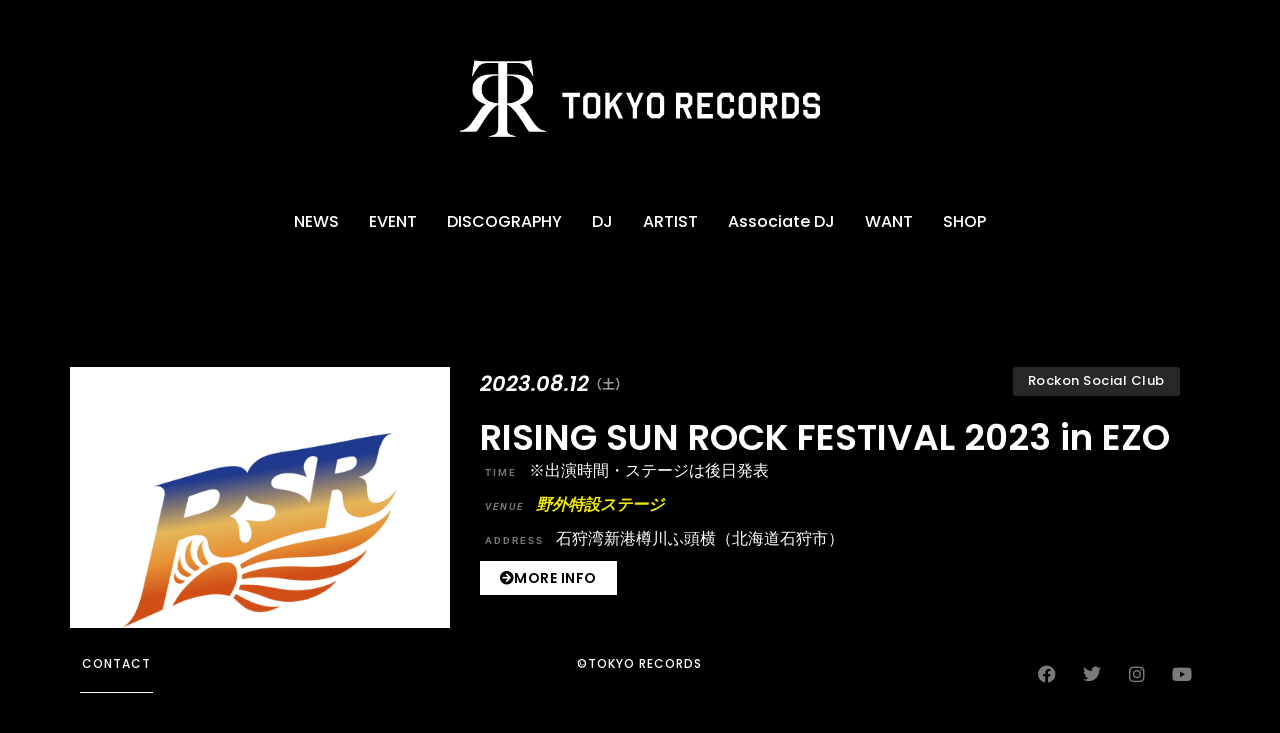

--- FILE ---
content_type: text/html; charset=UTF-8
request_url: https://tokyorecords.com/schedule/3104/
body_size: 21951
content:
<!doctype html>
<html lang="ja">
<head>
	<meta charset="UTF-8">
	<meta name="viewport" content="width=device-width, initial-scale=1">
	<link rel="profile" href="https://gmpg.org/xfn/11">
	<meta name='robots' content='index, follow, max-image-preview:large, max-snippet:-1, max-video-preview:-1' />

	<!-- This site is optimized with the Yoast SEO plugin v26.8 - https://yoast.com/product/yoast-seo-wordpress/ -->
	<title>RISING SUN ROCK FESTIVAL 2023 in EZO - TOKYO RECORDS OFFICIAL SITE</title>
	<link rel="canonical" href="https://tokyorecords.com/schedule/3104/" />
	<meta property="og:locale" content="ja_JP" />
	<meta property="og:type" content="article" />
	<meta property="og:title" content="RISING SUN ROCK FESTIVAL 2023 in EZO - TOKYO RECORDS OFFICIAL SITE" />
	<meta property="og:description" content="2023年8月11日（金・祝）12日（土）2日間にわたって石狩湾新港樽川ふ頭横 野外特設ステージで開催される「RISING SUN ROCK FESTIVAL 2023 in EZO」に出演することが決定しました！ Ro [&hellip;]" />
	<meta property="og:url" content="https://tokyorecords.com/schedule/3104/" />
	<meta property="og:site_name" content="TOKYO RECORDS OFFICIAL SITE" />
	<meta property="article:modified_time" content="2025-01-15T03:54:06+00:00" />
	<meta property="og:image" content="https://tokyorecords.com/wp-content/uploads/2023/06/第3弾_1080_1920-1151x2048-1.png" />
	<meta property="og:image:width" content="1000" />
	<meta property="og:image:height" content="1000" />
	<meta property="og:image:type" content="image/png" />
	<meta name="twitter:card" content="summary_large_image" />
	<meta name="twitter:label1" content="推定読み取り時間" />
	<meta name="twitter:data1" content="2分" />
	<script type="application/ld+json" class="yoast-schema-graph">{"@context":"https://schema.org","@graph":[{"@type":"WebPage","@id":"https://tokyorecords.com/schedule/3104/","url":"https://tokyorecords.com/schedule/3104/","name":"RISING SUN ROCK FESTIVAL 2023 in EZO - TOKYO RECORDS OFFICIAL SITE","isPartOf":{"@id":"https://tokyorecords.com/#website"},"primaryImageOfPage":{"@id":"https://tokyorecords.com/schedule/3104/#primaryimage"},"image":{"@id":"https://tokyorecords.com/schedule/3104/#primaryimage"},"thumbnailUrl":"https://tokyorecords.com/wp-content/uploads/2023/06/第3弾_1080_1920-1151x2048-1.png","datePublished":"2023-06-22T09:33:29+00:00","dateModified":"2025-01-15T03:54:06+00:00","breadcrumb":{"@id":"https://tokyorecords.com/schedule/3104/#breadcrumb"},"inLanguage":"ja","potentialAction":[{"@type":"ReadAction","target":["https://tokyorecords.com/schedule/3104/"]}]},{"@type":"ImageObject","inLanguage":"ja","@id":"https://tokyorecords.com/schedule/3104/#primaryimage","url":"https://tokyorecords.com/wp-content/uploads/2023/06/第3弾_1080_1920-1151x2048-1.png","contentUrl":"https://tokyorecords.com/wp-content/uploads/2023/06/第3弾_1080_1920-1151x2048-1.png","width":1000,"height":1000},{"@type":"BreadcrumbList","@id":"https://tokyorecords.com/schedule/3104/#breadcrumb","itemListElement":[{"@type":"ListItem","position":1,"name":"ホーム","item":"https://tokyorecords.com/"},{"@type":"ListItem","position":2,"name":"SCHEDULE","item":"https://tokyorecords.com/schedule/"},{"@type":"ListItem","position":3,"name":"RISING SUN ROCK FESTIVAL 2023 in EZO"}]},{"@type":"WebSite","@id":"https://tokyorecords.com/#website","url":"https://tokyorecords.com/","name":"TOKYO RECORDS OFFICIAL SITE","description":"東京レコード オフィシャルサイト - エンターテインメントのプロチームが、旧譜リバイバルや新人アーティストのリリースからイベント、飲食店のプロデュースなど、新しいレーベルのあり方を発信。","publisher":{"@id":"https://tokyorecords.com/#organization"},"potentialAction":[{"@type":"SearchAction","target":{"@type":"EntryPoint","urlTemplate":"https://tokyorecords.com/?s={search_term_string}"},"query-input":{"@type":"PropertyValueSpecification","valueRequired":true,"valueName":"search_term_string"}}],"inLanguage":"ja"},{"@type":"Organization","@id":"https://tokyorecords.com/#organization","name":"TOKYO RECORDS","url":"https://tokyorecords.com/","logo":{"@type":"ImageObject","inLanguage":"ja","@id":"https://tokyorecords.com/#/schema/logo/image/","url":"https://tokyorecords.com/wp-content/uploads/2016/09/started.jpg","contentUrl":"https://tokyorecords.com/wp-content/uploads/2016/09/started.jpg","width":1200,"height":600,"caption":"TOKYO RECORDS"},"image":{"@id":"https://tokyorecords.com/#/schema/logo/image/"}}]}</script>
	<!-- / Yoast SEO plugin. -->


<link rel='dns-prefetch' href='//www.googletagmanager.com' />
<link rel="alternate" type="application/rss+xml" title="TOKYO RECORDS OFFICIAL SITE &raquo; フィード" href="https://tokyorecords.com/feed/" />
<link rel="alternate" type="application/rss+xml" title="TOKYO RECORDS OFFICIAL SITE &raquo; コメントフィード" href="https://tokyorecords.com/comments/feed/" />
<link rel="alternate" title="oEmbed (JSON)" type="application/json+oembed" href="https://tokyorecords.com/wp-json/oembed/1.0/embed?url=https%3A%2F%2Ftokyorecords.com%2Fschedule%2F3104%2F" />
<link rel="alternate" title="oEmbed (XML)" type="text/xml+oembed" href="https://tokyorecords.com/wp-json/oembed/1.0/embed?url=https%3A%2F%2Ftokyorecords.com%2Fschedule%2F3104%2F&#038;format=xml" />
<style type='text/css' id='kt_global_css_variables'>
:root {
  --Mojo: #CE4B44;
  --RoyalHeath: #9E2A70;
  --RoyalPurple: #62419F;
  --Calypso: #306C95;
  --Oracle: #37796B;
  --OldGold: #D7AD39;
  --BrandyPunch: #CB772E;
  --Kabul: #5F483B;
  --FriarGray: #868682;
  --AthensGray: #EBEBED;
  --Westar: #E7E5E2;
  --QuarterSpanishWhite: #F6EBDE;
  --CoconutCream: #F9F3DC;
  --Mystic: #E0ECEA;
  --CatskillWhite: #E0EAF0;
  --Snuff: #E9E3F1;
  --Prim: #EFDFEA;
  --PotPourri: #F6E5E3;
}
</style>
<style id='wp-img-auto-sizes-contain-inline-css'>
img:is([sizes=auto i],[sizes^="auto," i]){contain-intrinsic-size:3000px 1500px}
/*# sourceURL=wp-img-auto-sizes-contain-inline-css */
</style>
<link rel='stylesheet' id='dce-animations-css' href='https://tokyorecords.com/wp-content/plugins/dynamic-content-for-elementor/assets/css/animations.css?ver=3.3.4' media='all' />
<style id='wp-emoji-styles-inline-css'>

	img.wp-smiley, img.emoji {
		display: inline !important;
		border: none !important;
		box-shadow: none !important;
		height: 1em !important;
		width: 1em !important;
		margin: 0 0.07em !important;
		vertical-align: -0.1em !important;
		background: none !important;
		padding: 0 !important;
	}
/*# sourceURL=wp-emoji-styles-inline-css */
</style>
<link rel='stylesheet' id='wp-block-library-css' href='https://tokyorecords.com/wp-includes/css/dist/block-library/style.min.css?ver=6.9' media='all' />
<style id='global-styles-inline-css'>
:root{--wp--preset--aspect-ratio--square: 1;--wp--preset--aspect-ratio--4-3: 4/3;--wp--preset--aspect-ratio--3-4: 3/4;--wp--preset--aspect-ratio--3-2: 3/2;--wp--preset--aspect-ratio--2-3: 2/3;--wp--preset--aspect-ratio--16-9: 16/9;--wp--preset--aspect-ratio--9-16: 9/16;--wp--preset--color--black: #000000;--wp--preset--color--cyan-bluish-gray: #abb8c3;--wp--preset--color--white: #ffffff;--wp--preset--color--pale-pink: #f78da7;--wp--preset--color--vivid-red: #cf2e2e;--wp--preset--color--luminous-vivid-orange: #ff6900;--wp--preset--color--luminous-vivid-amber: #fcb900;--wp--preset--color--light-green-cyan: #7bdcb5;--wp--preset--color--vivid-green-cyan: #00d084;--wp--preset--color--pale-cyan-blue: #8ed1fc;--wp--preset--color--vivid-cyan-blue: #0693e3;--wp--preset--color--vivid-purple: #9b51e0;--wp--preset--color--central-palette-1: #CE4B44;--wp--preset--color--central-palette-2: #9E2A70;--wp--preset--color--central-palette-3: #62419F;--wp--preset--color--central-palette-4: #306C95;--wp--preset--color--central-palette-5: #37796B;--wp--preset--color--central-palette-6: #D7AD39;--wp--preset--color--central-palette-7: #CB772E;--wp--preset--color--central-palette-8: #5F483B;--wp--preset--color--central-palette-9: #868682;--wp--preset--color--central-palette-10: #EBEBED;--wp--preset--color--central-palette-11: #E7E5E2;--wp--preset--color--central-palette-12: #F6EBDE;--wp--preset--color--central-palette-13: #F9F3DC;--wp--preset--color--central-palette-14: #E0ECEA;--wp--preset--color--central-palette-15: #E0EAF0;--wp--preset--color--central-palette-16: #E9E3F1;--wp--preset--color--central-palette-17: #EFDFEA;--wp--preset--color--central-palette-18: #F6E5E3;--wp--preset--gradient--vivid-cyan-blue-to-vivid-purple: linear-gradient(135deg,rgb(6,147,227) 0%,rgb(155,81,224) 100%);--wp--preset--gradient--light-green-cyan-to-vivid-green-cyan: linear-gradient(135deg,rgb(122,220,180) 0%,rgb(0,208,130) 100%);--wp--preset--gradient--luminous-vivid-amber-to-luminous-vivid-orange: linear-gradient(135deg,rgb(252,185,0) 0%,rgb(255,105,0) 100%);--wp--preset--gradient--luminous-vivid-orange-to-vivid-red: linear-gradient(135deg,rgb(255,105,0) 0%,rgb(207,46,46) 100%);--wp--preset--gradient--very-light-gray-to-cyan-bluish-gray: linear-gradient(135deg,rgb(238,238,238) 0%,rgb(169,184,195) 100%);--wp--preset--gradient--cool-to-warm-spectrum: linear-gradient(135deg,rgb(74,234,220) 0%,rgb(151,120,209) 20%,rgb(207,42,186) 40%,rgb(238,44,130) 60%,rgb(251,105,98) 80%,rgb(254,248,76) 100%);--wp--preset--gradient--blush-light-purple: linear-gradient(135deg,rgb(255,206,236) 0%,rgb(152,150,240) 100%);--wp--preset--gradient--blush-bordeaux: linear-gradient(135deg,rgb(254,205,165) 0%,rgb(254,45,45) 50%,rgb(107,0,62) 100%);--wp--preset--gradient--luminous-dusk: linear-gradient(135deg,rgb(255,203,112) 0%,rgb(199,81,192) 50%,rgb(65,88,208) 100%);--wp--preset--gradient--pale-ocean: linear-gradient(135deg,rgb(255,245,203) 0%,rgb(182,227,212) 50%,rgb(51,167,181) 100%);--wp--preset--gradient--electric-grass: linear-gradient(135deg,rgb(202,248,128) 0%,rgb(113,206,126) 100%);--wp--preset--gradient--midnight: linear-gradient(135deg,rgb(2,3,129) 0%,rgb(40,116,252) 100%);--wp--preset--font-size--small: 13px;--wp--preset--font-size--medium: 20px;--wp--preset--font-size--large: 36px;--wp--preset--font-size--x-large: 42px;--wp--preset--spacing--20: 0.44rem;--wp--preset--spacing--30: 0.67rem;--wp--preset--spacing--40: 1rem;--wp--preset--spacing--50: 1.5rem;--wp--preset--spacing--60: 2.25rem;--wp--preset--spacing--70: 3.38rem;--wp--preset--spacing--80: 5.06rem;--wp--preset--shadow--natural: 6px 6px 9px rgba(0, 0, 0, 0.2);--wp--preset--shadow--deep: 12px 12px 50px rgba(0, 0, 0, 0.4);--wp--preset--shadow--sharp: 6px 6px 0px rgba(0, 0, 0, 0.2);--wp--preset--shadow--outlined: 6px 6px 0px -3px rgb(255, 255, 255), 6px 6px rgb(0, 0, 0);--wp--preset--shadow--crisp: 6px 6px 0px rgb(0, 0, 0);}:root { --wp--style--global--content-size: 800px;--wp--style--global--wide-size: 1200px; }:where(body) { margin: 0; }.wp-site-blocks > .alignleft { float: left; margin-right: 2em; }.wp-site-blocks > .alignright { float: right; margin-left: 2em; }.wp-site-blocks > .aligncenter { justify-content: center; margin-left: auto; margin-right: auto; }:where(.wp-site-blocks) > * { margin-block-start: 24px; margin-block-end: 0; }:where(.wp-site-blocks) > :first-child { margin-block-start: 0; }:where(.wp-site-blocks) > :last-child { margin-block-end: 0; }:root { --wp--style--block-gap: 24px; }:root :where(.is-layout-flow) > :first-child{margin-block-start: 0;}:root :where(.is-layout-flow) > :last-child{margin-block-end: 0;}:root :where(.is-layout-flow) > *{margin-block-start: 24px;margin-block-end: 0;}:root :where(.is-layout-constrained) > :first-child{margin-block-start: 0;}:root :where(.is-layout-constrained) > :last-child{margin-block-end: 0;}:root :where(.is-layout-constrained) > *{margin-block-start: 24px;margin-block-end: 0;}:root :where(.is-layout-flex){gap: 24px;}:root :where(.is-layout-grid){gap: 24px;}.is-layout-flow > .alignleft{float: left;margin-inline-start: 0;margin-inline-end: 2em;}.is-layout-flow > .alignright{float: right;margin-inline-start: 2em;margin-inline-end: 0;}.is-layout-flow > .aligncenter{margin-left: auto !important;margin-right: auto !important;}.is-layout-constrained > .alignleft{float: left;margin-inline-start: 0;margin-inline-end: 2em;}.is-layout-constrained > .alignright{float: right;margin-inline-start: 2em;margin-inline-end: 0;}.is-layout-constrained > .aligncenter{margin-left: auto !important;margin-right: auto !important;}.is-layout-constrained > :where(:not(.alignleft):not(.alignright):not(.alignfull)){max-width: var(--wp--style--global--content-size);margin-left: auto !important;margin-right: auto !important;}.is-layout-constrained > .alignwide{max-width: var(--wp--style--global--wide-size);}body .is-layout-flex{display: flex;}.is-layout-flex{flex-wrap: wrap;align-items: center;}.is-layout-flex > :is(*, div){margin: 0;}body .is-layout-grid{display: grid;}.is-layout-grid > :is(*, div){margin: 0;}body{padding-top: 0px;padding-right: 0px;padding-bottom: 0px;padding-left: 0px;}a:where(:not(.wp-element-button)){text-decoration: underline;}:root :where(.wp-element-button, .wp-block-button__link){background-color: #32373c;border-width: 0;color: #fff;font-family: inherit;font-size: inherit;font-style: inherit;font-weight: inherit;letter-spacing: inherit;line-height: inherit;padding-top: calc(0.667em + 2px);padding-right: calc(1.333em + 2px);padding-bottom: calc(0.667em + 2px);padding-left: calc(1.333em + 2px);text-decoration: none;text-transform: inherit;}.has-black-color{color: var(--wp--preset--color--black) !important;}.has-cyan-bluish-gray-color{color: var(--wp--preset--color--cyan-bluish-gray) !important;}.has-white-color{color: var(--wp--preset--color--white) !important;}.has-pale-pink-color{color: var(--wp--preset--color--pale-pink) !important;}.has-vivid-red-color{color: var(--wp--preset--color--vivid-red) !important;}.has-luminous-vivid-orange-color{color: var(--wp--preset--color--luminous-vivid-orange) !important;}.has-luminous-vivid-amber-color{color: var(--wp--preset--color--luminous-vivid-amber) !important;}.has-light-green-cyan-color{color: var(--wp--preset--color--light-green-cyan) !important;}.has-vivid-green-cyan-color{color: var(--wp--preset--color--vivid-green-cyan) !important;}.has-pale-cyan-blue-color{color: var(--wp--preset--color--pale-cyan-blue) !important;}.has-vivid-cyan-blue-color{color: var(--wp--preset--color--vivid-cyan-blue) !important;}.has-vivid-purple-color{color: var(--wp--preset--color--vivid-purple) !important;}.has-central-palette-1-color{color: var(--wp--preset--color--central-palette-1) !important;}.has-central-palette-2-color{color: var(--wp--preset--color--central-palette-2) !important;}.has-central-palette-3-color{color: var(--wp--preset--color--central-palette-3) !important;}.has-central-palette-4-color{color: var(--wp--preset--color--central-palette-4) !important;}.has-central-palette-5-color{color: var(--wp--preset--color--central-palette-5) !important;}.has-central-palette-6-color{color: var(--wp--preset--color--central-palette-6) !important;}.has-central-palette-7-color{color: var(--wp--preset--color--central-palette-7) !important;}.has-central-palette-8-color{color: var(--wp--preset--color--central-palette-8) !important;}.has-central-palette-9-color{color: var(--wp--preset--color--central-palette-9) !important;}.has-central-palette-10-color{color: var(--wp--preset--color--central-palette-10) !important;}.has-central-palette-11-color{color: var(--wp--preset--color--central-palette-11) !important;}.has-central-palette-12-color{color: var(--wp--preset--color--central-palette-12) !important;}.has-central-palette-13-color{color: var(--wp--preset--color--central-palette-13) !important;}.has-central-palette-14-color{color: var(--wp--preset--color--central-palette-14) !important;}.has-central-palette-15-color{color: var(--wp--preset--color--central-palette-15) !important;}.has-central-palette-16-color{color: var(--wp--preset--color--central-palette-16) !important;}.has-central-palette-17-color{color: var(--wp--preset--color--central-palette-17) !important;}.has-central-palette-18-color{color: var(--wp--preset--color--central-palette-18) !important;}.has-black-background-color{background-color: var(--wp--preset--color--black) !important;}.has-cyan-bluish-gray-background-color{background-color: var(--wp--preset--color--cyan-bluish-gray) !important;}.has-white-background-color{background-color: var(--wp--preset--color--white) !important;}.has-pale-pink-background-color{background-color: var(--wp--preset--color--pale-pink) !important;}.has-vivid-red-background-color{background-color: var(--wp--preset--color--vivid-red) !important;}.has-luminous-vivid-orange-background-color{background-color: var(--wp--preset--color--luminous-vivid-orange) !important;}.has-luminous-vivid-amber-background-color{background-color: var(--wp--preset--color--luminous-vivid-amber) !important;}.has-light-green-cyan-background-color{background-color: var(--wp--preset--color--light-green-cyan) !important;}.has-vivid-green-cyan-background-color{background-color: var(--wp--preset--color--vivid-green-cyan) !important;}.has-pale-cyan-blue-background-color{background-color: var(--wp--preset--color--pale-cyan-blue) !important;}.has-vivid-cyan-blue-background-color{background-color: var(--wp--preset--color--vivid-cyan-blue) !important;}.has-vivid-purple-background-color{background-color: var(--wp--preset--color--vivid-purple) !important;}.has-central-palette-1-background-color{background-color: var(--wp--preset--color--central-palette-1) !important;}.has-central-palette-2-background-color{background-color: var(--wp--preset--color--central-palette-2) !important;}.has-central-palette-3-background-color{background-color: var(--wp--preset--color--central-palette-3) !important;}.has-central-palette-4-background-color{background-color: var(--wp--preset--color--central-palette-4) !important;}.has-central-palette-5-background-color{background-color: var(--wp--preset--color--central-palette-5) !important;}.has-central-palette-6-background-color{background-color: var(--wp--preset--color--central-palette-6) !important;}.has-central-palette-7-background-color{background-color: var(--wp--preset--color--central-palette-7) !important;}.has-central-palette-8-background-color{background-color: var(--wp--preset--color--central-palette-8) !important;}.has-central-palette-9-background-color{background-color: var(--wp--preset--color--central-palette-9) !important;}.has-central-palette-10-background-color{background-color: var(--wp--preset--color--central-palette-10) !important;}.has-central-palette-11-background-color{background-color: var(--wp--preset--color--central-palette-11) !important;}.has-central-palette-12-background-color{background-color: var(--wp--preset--color--central-palette-12) !important;}.has-central-palette-13-background-color{background-color: var(--wp--preset--color--central-palette-13) !important;}.has-central-palette-14-background-color{background-color: var(--wp--preset--color--central-palette-14) !important;}.has-central-palette-15-background-color{background-color: var(--wp--preset--color--central-palette-15) !important;}.has-central-palette-16-background-color{background-color: var(--wp--preset--color--central-palette-16) !important;}.has-central-palette-17-background-color{background-color: var(--wp--preset--color--central-palette-17) !important;}.has-central-palette-18-background-color{background-color: var(--wp--preset--color--central-palette-18) !important;}.has-black-border-color{border-color: var(--wp--preset--color--black) !important;}.has-cyan-bluish-gray-border-color{border-color: var(--wp--preset--color--cyan-bluish-gray) !important;}.has-white-border-color{border-color: var(--wp--preset--color--white) !important;}.has-pale-pink-border-color{border-color: var(--wp--preset--color--pale-pink) !important;}.has-vivid-red-border-color{border-color: var(--wp--preset--color--vivid-red) !important;}.has-luminous-vivid-orange-border-color{border-color: var(--wp--preset--color--luminous-vivid-orange) !important;}.has-luminous-vivid-amber-border-color{border-color: var(--wp--preset--color--luminous-vivid-amber) !important;}.has-light-green-cyan-border-color{border-color: var(--wp--preset--color--light-green-cyan) !important;}.has-vivid-green-cyan-border-color{border-color: var(--wp--preset--color--vivid-green-cyan) !important;}.has-pale-cyan-blue-border-color{border-color: var(--wp--preset--color--pale-cyan-blue) !important;}.has-vivid-cyan-blue-border-color{border-color: var(--wp--preset--color--vivid-cyan-blue) !important;}.has-vivid-purple-border-color{border-color: var(--wp--preset--color--vivid-purple) !important;}.has-central-palette-1-border-color{border-color: var(--wp--preset--color--central-palette-1) !important;}.has-central-palette-2-border-color{border-color: var(--wp--preset--color--central-palette-2) !important;}.has-central-palette-3-border-color{border-color: var(--wp--preset--color--central-palette-3) !important;}.has-central-palette-4-border-color{border-color: var(--wp--preset--color--central-palette-4) !important;}.has-central-palette-5-border-color{border-color: var(--wp--preset--color--central-palette-5) !important;}.has-central-palette-6-border-color{border-color: var(--wp--preset--color--central-palette-6) !important;}.has-central-palette-7-border-color{border-color: var(--wp--preset--color--central-palette-7) !important;}.has-central-palette-8-border-color{border-color: var(--wp--preset--color--central-palette-8) !important;}.has-central-palette-9-border-color{border-color: var(--wp--preset--color--central-palette-9) !important;}.has-central-palette-10-border-color{border-color: var(--wp--preset--color--central-palette-10) !important;}.has-central-palette-11-border-color{border-color: var(--wp--preset--color--central-palette-11) !important;}.has-central-palette-12-border-color{border-color: var(--wp--preset--color--central-palette-12) !important;}.has-central-palette-13-border-color{border-color: var(--wp--preset--color--central-palette-13) !important;}.has-central-palette-14-border-color{border-color: var(--wp--preset--color--central-palette-14) !important;}.has-central-palette-15-border-color{border-color: var(--wp--preset--color--central-palette-15) !important;}.has-central-palette-16-border-color{border-color: var(--wp--preset--color--central-palette-16) !important;}.has-central-palette-17-border-color{border-color: var(--wp--preset--color--central-palette-17) !important;}.has-central-palette-18-border-color{border-color: var(--wp--preset--color--central-palette-18) !important;}.has-vivid-cyan-blue-to-vivid-purple-gradient-background{background: var(--wp--preset--gradient--vivid-cyan-blue-to-vivid-purple) !important;}.has-light-green-cyan-to-vivid-green-cyan-gradient-background{background: var(--wp--preset--gradient--light-green-cyan-to-vivid-green-cyan) !important;}.has-luminous-vivid-amber-to-luminous-vivid-orange-gradient-background{background: var(--wp--preset--gradient--luminous-vivid-amber-to-luminous-vivid-orange) !important;}.has-luminous-vivid-orange-to-vivid-red-gradient-background{background: var(--wp--preset--gradient--luminous-vivid-orange-to-vivid-red) !important;}.has-very-light-gray-to-cyan-bluish-gray-gradient-background{background: var(--wp--preset--gradient--very-light-gray-to-cyan-bluish-gray) !important;}.has-cool-to-warm-spectrum-gradient-background{background: var(--wp--preset--gradient--cool-to-warm-spectrum) !important;}.has-blush-light-purple-gradient-background{background: var(--wp--preset--gradient--blush-light-purple) !important;}.has-blush-bordeaux-gradient-background{background: var(--wp--preset--gradient--blush-bordeaux) !important;}.has-luminous-dusk-gradient-background{background: var(--wp--preset--gradient--luminous-dusk) !important;}.has-pale-ocean-gradient-background{background: var(--wp--preset--gradient--pale-ocean) !important;}.has-electric-grass-gradient-background{background: var(--wp--preset--gradient--electric-grass) !important;}.has-midnight-gradient-background{background: var(--wp--preset--gradient--midnight) !important;}.has-small-font-size{font-size: var(--wp--preset--font-size--small) !important;}.has-medium-font-size{font-size: var(--wp--preset--font-size--medium) !important;}.has-large-font-size{font-size: var(--wp--preset--font-size--large) !important;}.has-x-large-font-size{font-size: var(--wp--preset--font-size--x-large) !important;}
/*# sourceURL=global-styles-inline-css */
</style>

<link rel='stylesheet' id='contact-form-7-css' href='https://tokyorecords.com/wp-content/plugins/contact-form-7/includes/css/styles.css?ver=6.0.6' media='all' />
<link rel='stylesheet' id='hello-elementor-css' href='https://tokyorecords.com/wp-content/themes/hello-elementor/style.min.css?ver=3.4.0' media='all' />
<link rel='stylesheet' id='hello-elementor-theme-style-css' href='https://tokyorecords.com/wp-content/themes/hello-elementor/theme.min.css?ver=3.4.0' media='all' />
<link rel='stylesheet' id='hello-elementor-header-footer-css' href='https://tokyorecords.com/wp-content/themes/hello-elementor/header-footer.min.css?ver=3.4.0' media='all' />
<link rel='stylesheet' id='elementor-frontend-css' href='https://tokyorecords.com/wp-content/plugins/elementor/assets/css/frontend.min.css?ver=3.28.4' media='all' />
<style id='elementor-frontend-inline-css'>
.elementor-kit-4{--e-global-color-primary:#FFFFFF;--e-global-color-secondary:#54595F;--e-global-color-text:#7A7A7A;--e-global-color-accent:#000000;--e-global-color-b36318c:#FFFFFF;--e-global-color-96341a4:#C03530;--e-global-color-99177b9:#7A7A7A55;--e-global-color-bac1c74:#111111;--e-global-color-c752e00:#C03059;--e-global-color-c86779f:#FFFFFF99;--e-global-typography-primary-font-family:"Roboto";--e-global-typography-primary-font-weight:600;--e-global-typography-secondary-font-family:"Roboto Slab";--e-global-typography-secondary-font-weight:400;--e-global-typography-text-font-family:"Roboto";--e-global-typography-text-font-weight:400;--e-global-typography-accent-font-family:"Roboto";--e-global-typography-accent-font-weight:500;--e-global-typography-3eb8271-font-family:"Poppins";--e-global-typography-3eb8271-text-transform:uppercase;--e-global-typography-d730aa8-font-family:"Noto Sans JP";--e-global-typography-d730aa8-font-size:15px;--e-global-typography-d730aa8-font-weight:400;--e-global-typography-deb7894-font-family:"Poppins";--e-global-typography-deb7894-font-size:15px;--e-global-typography-deb7894-font-weight:600;background-color:var( --e-global-color-accent );}.elementor-kit-4 e-page-transition{background-color:#FFBC7D;}.elementor-kit-4 p{margin-bottom:20px;}.elementor-section.elementor-section-boxed > .elementor-container{max-width:1140px;}.e-con{--container-max-width:1140px;}.elementor-widget:not(:last-child){margin-block-end:0px;}.elementor-element{--widgets-spacing:0px 0px;--widgets-spacing-row:0px;--widgets-spacing-column:0px;}{}h1.entry-title{display:var(--page-title-display);}@media(max-width:1024px){.elementor-section.elementor-section-boxed > .elementor-container{max-width:1024px;}.e-con{--container-max-width:1024px;}}@media(max-width:767px){.elementor-section.elementor-section-boxed > .elementor-container{max-width:767px;}.e-con{--container-max-width:767px;}}
.elementor-2336 .elementor-element.elementor-element-a00528 > .elementor-container > .elementor-column > .elementor-widget-wrap{align-content:center;align-items:center;}.elementor-2336 .elementor-element.elementor-element-a00528{transition:background 0.3s, border 0.3s, border-radius 0.3s, box-shadow 0.3s;margin-top:50px;margin-bottom:50px;}.elementor-2336 .elementor-element.elementor-element-a00528 > .elementor-background-overlay{transition:background 0.3s, border-radius 0.3s, opacity 0.3s;}.elementor-widget-image .widget-image-caption{color:var( --e-global-color-text );font-family:var( --e-global-typography-text-font-family ), Sans-serif;font-weight:var( --e-global-typography-text-font-weight );}.elementor-widget-icon.elementor-view-stacked .elementor-icon{background-color:var( --e-global-color-primary );}.elementor-widget-icon.elementor-view-framed .elementor-icon, .elementor-widget-icon.elementor-view-default .elementor-icon{color:var( --e-global-color-primary );border-color:var( --e-global-color-primary );}.elementor-widget-icon.elementor-view-framed .elementor-icon, .elementor-widget-icon.elementor-view-default .elementor-icon svg{fill:var( --e-global-color-primary );}.elementor-2336 .elementor-element.elementor-element-f7d8262 .elementor-icon-wrapper{text-align:center;}.elementor-2336 .elementor-element.elementor-element-f7d8262.elementor-view-stacked .elementor-icon:hover{background-color:var( --e-global-color-96341a4 );}.elementor-2336 .elementor-element.elementor-element-f7d8262.elementor-view-framed .elementor-icon:hover, .elementor-2336 .elementor-element.elementor-element-f7d8262.elementor-view-default .elementor-icon:hover{color:var( --e-global-color-96341a4 );border-color:var( --e-global-color-96341a4 );}.elementor-2336 .elementor-element.elementor-element-f7d8262.elementor-view-framed .elementor-icon:hover, .elementor-2336 .elementor-element.elementor-element-f7d8262.elementor-view-default .elementor-icon:hover svg{fill:var( --e-global-color-96341a4 );}.elementor-widget-nav-menu .elementor-nav-menu .elementor-item{font-family:var( --e-global-typography-primary-font-family ), Sans-serif;font-weight:var( --e-global-typography-primary-font-weight );}.elementor-widget-nav-menu .elementor-nav-menu--main .elementor-item{color:var( --e-global-color-text );fill:var( --e-global-color-text );}.elementor-widget-nav-menu .elementor-nav-menu--main .elementor-item:hover,
					.elementor-widget-nav-menu .elementor-nav-menu--main .elementor-item.elementor-item-active,
					.elementor-widget-nav-menu .elementor-nav-menu--main .elementor-item.highlighted,
					.elementor-widget-nav-menu .elementor-nav-menu--main .elementor-item:focus{color:var( --e-global-color-accent );fill:var( --e-global-color-accent );}.elementor-widget-nav-menu .elementor-nav-menu--main:not(.e--pointer-framed) .elementor-item:before,
					.elementor-widget-nav-menu .elementor-nav-menu--main:not(.e--pointer-framed) .elementor-item:after{background-color:var( --e-global-color-accent );}.elementor-widget-nav-menu .e--pointer-framed .elementor-item:before,
					.elementor-widget-nav-menu .e--pointer-framed .elementor-item:after{border-color:var( --e-global-color-accent );}.elementor-widget-nav-menu{--e-nav-menu-divider-color:var( --e-global-color-text );}.elementor-widget-nav-menu .elementor-nav-menu--dropdown .elementor-item, .elementor-widget-nav-menu .elementor-nav-menu--dropdown  .elementor-sub-item{font-family:var( --e-global-typography-accent-font-family ), Sans-serif;font-weight:var( --e-global-typography-accent-font-weight );}.elementor-2336 .elementor-element.elementor-element-1f9f4879 .elementor-menu-toggle{margin:0 auto;}.elementor-2336 .elementor-element.elementor-element-1f9f4879 .elementor-nav-menu .elementor-item{font-family:"Poppins", Sans-serif;font-weight:500;}.elementor-2336 .elementor-element.elementor-element-1f9f4879 .elementor-nav-menu--main .elementor-item{color:var( --e-global-color-primary );fill:var( --e-global-color-primary );padding-left:0px;padding-right:0px;padding-top:5px;padding-bottom:5px;}.elementor-2336 .elementor-element.elementor-element-1f9f4879 .elementor-nav-menu--main .elementor-item:hover,
					.elementor-2336 .elementor-element.elementor-element-1f9f4879 .elementor-nav-menu--main .elementor-item.elementor-item-active,
					.elementor-2336 .elementor-element.elementor-element-1f9f4879 .elementor-nav-menu--main .elementor-item.highlighted,
					.elementor-2336 .elementor-element.elementor-element-1f9f4879 .elementor-nav-menu--main .elementor-item:focus{color:var( --e-global-color-96341a4 );fill:var( --e-global-color-96341a4 );}.elementor-2336 .elementor-element.elementor-element-1f9f4879 .elementor-nav-menu--main:not(.e--pointer-framed) .elementor-item:before,
					.elementor-2336 .elementor-element.elementor-element-1f9f4879 .elementor-nav-menu--main:not(.e--pointer-framed) .elementor-item:after{background-color:var( --e-global-color-96341a4 );}.elementor-2336 .elementor-element.elementor-element-1f9f4879 .e--pointer-framed .elementor-item:before,
					.elementor-2336 .elementor-element.elementor-element-1f9f4879 .e--pointer-framed .elementor-item:after{border-color:var( --e-global-color-96341a4 );}.elementor-2336 .elementor-element.elementor-element-1f9f4879 .elementor-nav-menu--main .elementor-item.elementor-item-active{color:var( --e-global-color-primary );}.elementor-2336 .elementor-element.elementor-element-1f9f4879 .elementor-nav-menu--main:not(.e--pointer-framed) .elementor-item.elementor-item-active:before,
					.elementor-2336 .elementor-element.elementor-element-1f9f4879 .elementor-nav-menu--main:not(.e--pointer-framed) .elementor-item.elementor-item-active:after{background-color:var( --e-global-color-primary );}.elementor-2336 .elementor-element.elementor-element-1f9f4879 .e--pointer-framed .elementor-item.elementor-item-active:before,
					.elementor-2336 .elementor-element.elementor-element-1f9f4879 .e--pointer-framed .elementor-item.elementor-item-active:after{border-color:var( --e-global-color-primary );}.elementor-2336 .elementor-element.elementor-element-1f9f4879 .e--pointer-framed .elementor-item:before{border-width:1.5px;}.elementor-2336 .elementor-element.elementor-element-1f9f4879 .e--pointer-framed.e--animation-draw .elementor-item:before{border-width:0 0 1.5px 1.5px;}.elementor-2336 .elementor-element.elementor-element-1f9f4879 .e--pointer-framed.e--animation-draw .elementor-item:after{border-width:1.5px 1.5px 0 0;}.elementor-2336 .elementor-element.elementor-element-1f9f4879 .e--pointer-framed.e--animation-corners .elementor-item:before{border-width:1.5px 0 0 1.5px;}.elementor-2336 .elementor-element.elementor-element-1f9f4879 .e--pointer-framed.e--animation-corners .elementor-item:after{border-width:0 1.5px 1.5px 0;}.elementor-2336 .elementor-element.elementor-element-1f9f4879 .e--pointer-underline .elementor-item:after,
					 .elementor-2336 .elementor-element.elementor-element-1f9f4879 .e--pointer-overline .elementor-item:before,
					 .elementor-2336 .elementor-element.elementor-element-1f9f4879 .e--pointer-double-line .elementor-item:before,
					 .elementor-2336 .elementor-element.elementor-element-1f9f4879 .e--pointer-double-line .elementor-item:after{height:1.5px;}.elementor-2336 .elementor-element.elementor-element-1f9f4879{--e-nav-menu-horizontal-menu-item-margin:calc( 30px / 2 );}.elementor-2336 .elementor-element.elementor-element-1f9f4879 .elementor-nav-menu--main:not(.elementor-nav-menu--layout-horizontal) .elementor-nav-menu > li:not(:last-child){margin-bottom:30px;}.elementor-2336 .elementor-element.elementor-element-1f9f4879 .elementor-nav-menu--dropdown a, .elementor-2336 .elementor-element.elementor-element-1f9f4879 .elementor-menu-toggle{color:var( --e-global-color-primary );fill:var( --e-global-color-primary );}.elementor-2336 .elementor-element.elementor-element-1f9f4879 .elementor-nav-menu--dropdown{background-color:var( --e-global-color-accent );}.elementor-2336 .elementor-element.elementor-element-1f9f4879 .elementor-nav-menu--dropdown a:hover,
					.elementor-2336 .elementor-element.elementor-element-1f9f4879 .elementor-nav-menu--dropdown a.elementor-item-active,
					.elementor-2336 .elementor-element.elementor-element-1f9f4879 .elementor-nav-menu--dropdown a.highlighted,
					.elementor-2336 .elementor-element.elementor-element-1f9f4879 .elementor-menu-toggle:hover{color:var( --e-global-color-96341a4 );}.elementor-2336 .elementor-element.elementor-element-1f9f4879 .elementor-nav-menu--dropdown a:hover,
					.elementor-2336 .elementor-element.elementor-element-1f9f4879 .elementor-nav-menu--dropdown a.elementor-item-active,
					.elementor-2336 .elementor-element.elementor-element-1f9f4879 .elementor-nav-menu--dropdown a.highlighted{background-color:var( --e-global-color-accent );}.elementor-2336 .elementor-element.elementor-element-1f9f4879 .elementor-nav-menu--dropdown .elementor-item, .elementor-2336 .elementor-element.elementor-element-1f9f4879 .elementor-nav-menu--dropdown  .elementor-sub-item{font-family:"Poppins", Sans-serif;text-transform:uppercase;}.elementor-2336:not(.elementor-motion-effects-element-type-background), .elementor-2336 > .elementor-motion-effects-container > .elementor-motion-effects-layer{background-color:var( --e-global-color-accent );}@media(max-width:767px){.elementor-2336 .elementor-element.elementor-element-a00528{margin-top:0px;margin-bottom:0px;}.elementor-2336 .elementor-element.elementor-element-10e4b084{width:80%;}.elementor-2336 .elementor-element.elementor-element-690e28c9{text-align:center;}.elementor-2336 .elementor-element.elementor-element-690e28c9 img{width:60%;}.elementor-2336 .elementor-element.elementor-element-717cf006{width:20%;}.elementor-2336 .elementor-element.elementor-element-f7d8262 .elementor-icon{font-size:24px;}.elementor-2336 .elementor-element.elementor-element-f7d8262 .elementor-icon svg{height:24px;}.elementor-2336 .elementor-element.elementor-element-1f9f4879 .elementor-nav-menu--dropdown .elementor-item, .elementor-2336 .elementor-element.elementor-element-1f9f4879 .elementor-nav-menu--dropdown  .elementor-sub-item{font-size:24px;}.elementor-2336 .elementor-element.elementor-element-1f9f4879 .elementor-nav-menu--dropdown a{padding-top:15px;padding-bottom:15px;}.elementor-2336 .elementor-element.elementor-element-1f9f4879 .elementor-nav-menu--main > .elementor-nav-menu > li > .elementor-nav-menu--dropdown, .elementor-2336 .elementor-element.elementor-element-1f9f4879 .elementor-nav-menu__container.elementor-nav-menu--dropdown{margin-top:20px !important;}}
.elementor-2327 .elementor-element.elementor-element-3cddb21d > .elementor-container > .elementor-column > .elementor-widget-wrap{align-content:center;align-items:center;}.elementor-2327 .elementor-element.elementor-element-3cddb21d:not(.elementor-motion-effects-element-type-background), .elementor-2327 .elementor-element.elementor-element-3cddb21d > .elementor-motion-effects-container > .elementor-motion-effects-layer{background-color:var( --e-global-color-accent );}.elementor-2327 .elementor-element.elementor-element-3cddb21d{transition:background 0.3s, border 0.3s, border-radius 0.3s, box-shadow 0.3s;margin-top:50px;margin-bottom:50px;}.elementor-2327 .elementor-element.elementor-element-3cddb21d > .elementor-background-overlay{transition:background 0.3s, border-radius 0.3s, opacity 0.3s;}.elementor-2327 .elementor-element.elementor-element-119058af > .elementor-element-populated{padding:10px 10px 10px 10px;}.elementor-widget-heading .elementor-heading-title{font-family:var( --e-global-typography-primary-font-family ), Sans-serif;font-weight:var( --e-global-typography-primary-font-weight );color:var( --e-global-color-primary );}.elementor-2327 .elementor-element.elementor-element-710afc60{width:auto;max-width:auto;text-align:center;}.elementor-2327 .elementor-element.elementor-element-710afc60:hover .elementor-widget-container{background-color:var( --e-global-color-96341a4 );border-style:solid;border-width:0px 0px 1px 0px;border-color:var( --e-global-color-96341a4 );}.elementor-2327 .elementor-element.elementor-element-710afc60 > .elementor-widget-container{margin:0px 0px 0px 0px;padding:2px 2px 2px 2px;border-style:solid;border-width:0px 0px 1px 0px;border-color:var( --e-global-color-primary );}.elementor-2327 .elementor-element.elementor-element-710afc60:hover > .elementor-widget-container{border-radius:0px 0px 0px 0px;}.elementor-2327 .elementor-element.elementor-element-710afc60 .elementor-heading-title{font-family:"Poppins", Sans-serif;font-size:12px;font-weight:500;text-transform:uppercase;letter-spacing:1px;}.elementor-2327 .elementor-element.elementor-element-76bdb902 > .elementor-element-populated{padding:10px 10px 10px 10px;}.elementor-2327 .elementor-element.elementor-element-502c9c17 > .elementor-widget-container{margin:0px 0px 0px 0px;padding:20px 20px 20px 20px;}.elementor-2327 .elementor-element.elementor-element-502c9c17{text-align:center;}.elementor-2327 .elementor-element.elementor-element-502c9c17 .elementor-heading-title{font-family:"Poppins", Sans-serif;font-size:12px;font-weight:500;text-transform:uppercase;letter-spacing:1px;}.elementor-2327 .elementor-element.elementor-element-3bac3048 > .elementor-element-populated{padding:10px 10px 10px 10px;}.elementor-2327 .elementor-element.elementor-element-42492d2e{--grid-template-columns:repeat(0, auto);--icon-size:18px;--grid-column-gap:5px;--grid-row-gap:0px;}.elementor-2327 .elementor-element.elementor-element-42492d2e .elementor-widget-container{text-align:right;}.elementor-2327 .elementor-element.elementor-element-42492d2e .elementor-social-icon{background-color:var( --e-global-color-accent );--icon-padding:0.5em;}.elementor-2327 .elementor-element.elementor-element-42492d2e .elementor-social-icon i{color:var( --e-global-color-text );}.elementor-2327 .elementor-element.elementor-element-42492d2e .elementor-social-icon svg{fill:var( --e-global-color-text );}.elementor-2327 .elementor-element.elementor-element-42492d2e .elementor-social-icon:hover i{color:var( --e-global-color-primary );}.elementor-2327 .elementor-element.elementor-element-42492d2e .elementor-social-icon:hover svg{fill:var( --e-global-color-primary );}@media(max-width:767px){.elementor-2327 .elementor-element.elementor-element-3cddb21d{margin-top:30px;margin-bottom:30px;padding:5px 0px 5px 0px;}.elementor-2327 .elementor-element.elementor-element-119058af{width:30%;}.elementor-2327 .elementor-element.elementor-element-119058af.elementor-column > .elementor-widget-wrap{justify-content:center;}.elementor-2327 .elementor-element.elementor-element-710afc60{text-align:center;}.elementor-2327 .elementor-element.elementor-element-76bdb902{width:40%;}.elementor-2327 .elementor-element.elementor-element-502c9c17 > .elementor-widget-container{padding:0px 0px 0px 0px;}.elementor-2327 .elementor-element.elementor-element-502c9c17{text-align:center;}.elementor-2327 .elementor-element.elementor-element-3bac3048{width:30%;}.elementor-2327 .elementor-element.elementor-element-42492d2e .elementor-widget-container{text-align:center;}.elementor-2327 .elementor-element.elementor-element-42492d2e .elementor-social-icon{--icon-padding:0.3em;}.elementor-2327 .elementor-element.elementor-element-42492d2e{--grid-column-gap:0px;--grid-row-gap:0px;}}
.elementor-2277 .elementor-element.elementor-element-2e032313{margin-top:100px;margin-bottom:50px;padding:20px 0px 20px 0px;}.elementor-widget-theme-post-featured-image .widget-image-caption{color:var( --e-global-color-text );font-family:var( --e-global-typography-text-font-family ), Sans-serif;font-weight:var( --e-global-typography-text-font-weight );}.elementor-2277 .elementor-element.elementor-element-72e97cba:not(.elementor-motion-effects-element-type-background) > .elementor-widget-wrap, .elementor-2277 .elementor-element.elementor-element-72e97cba > .elementor-widget-wrap > .elementor-motion-effects-container > .elementor-motion-effects-layer{background-color:var( --e-global-color-accent );}.elementor-2277 .elementor-element.elementor-element-72e97cba > .elementor-element-populated{transition:background 0.3s, border 0.3s, border-radius 0.3s, box-shadow 0.3s;padding:0px 30px 0px 30px;}.elementor-2277 .elementor-element.elementor-element-72e97cba > .elementor-element-populated > .elementor-background-overlay{transition:background 0.3s, border-radius 0.3s, opacity 0.3s;}.elementor-2277 .elementor-element.elementor-element-285a794 > .elementor-container > .elementor-column > .elementor-widget-wrap{align-content:center;align-items:center;}.elementor-bc-flex-widget .elementor-2277 .elementor-element.elementor-element-c2d4572.elementor-column .elementor-widget-wrap{align-items:center;}.elementor-2277 .elementor-element.elementor-element-c2d4572.elementor-column.elementor-element[data-element_type="column"] > .elementor-widget-wrap.elementor-element-populated{align-content:center;align-items:center;}.elementor-2277 .elementor-element.elementor-element-4b180ea{width:auto;max-width:auto;}.elementor-2277 .elementor-element.elementor-element-4b180ea > .elementor-widget-container{margin:0px 0px 0px 0px;}.elementor-2277 .elementor-element.elementor-element-4b180ea .dynamic-content-for-elementor-acf{color:var( --e-global-color-primary );margin-bottom:0px;font-family:"Poppins", Sans-serif;font-size:21px;font-weight:600;font-style:italic;}.elementor-2277 .elementor-element.elementor-element-fc9e195{text-align:left;width:auto;max-width:auto;}.elementor-2277 .elementor-element.elementor-element-fc9e195 > .elementor-widget-container{margin:0px 0px 0px 0px;}.elementor-2277 .elementor-element.elementor-element-fc9e195, .elementor-2277 .elementor-element.elementor-element-fc9e195 .elementor-widget-container *{color:var( --e-global-color-c86779f );font-family:"Noto Sans JP", Sans-serif;font-size:13px;font-weight:700;}.elementor-2277 .elementor-element.elementor-element-724d37f.elementor-column > .elementor-widget-wrap{justify-content:flex-end;}.elementor-widget-heading .elementor-heading-title{font-family:var( --e-global-typography-primary-font-family ), Sans-serif;font-weight:var( --e-global-typography-primary-font-weight );color:var( --e-global-color-primary );}.elementor-2277 .elementor-element.elementor-element-2de2a748{width:auto;max-width:auto;align-self:center;text-align:right;}.elementor-2277 .elementor-element.elementor-element-2de2a748 > .elementor-widget-container{background-color:var( --e-global-color-99177b9 );margin:0px 0px 5px 0px;padding:1px 15px 4px 15px;border-radius:3px 3px 3px 3px;}.elementor-2277 .elementor-element.elementor-element-2de2a748 .elementor-heading-title{font-family:"Poppins", Sans-serif;font-size:13px;font-weight:500;letter-spacing:0.5px;color:var( --e-global-color-primary );}.elementor-2277 .elementor-element.elementor-element-10d9e519 > .elementor-widget-container{margin:15px 0px 0px 0px;}.elementor-2277 .elementor-element.elementor-element-10d9e519 .elementor-heading-title{font-family:"Poppins", Sans-serif;font-size:36px;line-height:1.2em;color:var( --e-global-color-primary );}.elementor-widget-text-editor{font-family:var( --e-global-typography-text-font-family ), Sans-serif;font-weight:var( --e-global-typography-text-font-weight );color:var( --e-global-color-text );}.elementor-widget-text-editor.elementor-drop-cap-view-stacked .elementor-drop-cap{background-color:var( --e-global-color-primary );}.elementor-widget-text-editor.elementor-drop-cap-view-framed .elementor-drop-cap, .elementor-widget-text-editor.elementor-drop-cap-view-default .elementor-drop-cap{color:var( --e-global-color-primary );border-color:var( --e-global-color-primary );}.elementor-2277 .elementor-element.elementor-element-17e8dcf6 > .elementor-widget-container{margin:10px 0px 20px 0px;}.elementor-2277 .elementor-element.elementor-element-17e8dcf6{font-family:"Poppins", Sans-serif;font-size:13px;line-height:1.5em;color:var( --e-global-color-primary );}.elementor-2277 .elementor-element.elementor-element-96c7303 > .elementor-widget-container{margin:0em 0em 0em 0em;}.elementor-2277 .elementor-element.elementor-element-96c7303 .dynamic-content-for-elementor-acf{color:var( --e-global-color-primary );background-color:var( --e-global-color-accent );padding:0px 5px 0px 5px;margin-bottom:10px;left:0px;}.elementor-2277 .elementor-element.elementor-element-96c7303 .dynamic-content-for-elementor-acf span.tx-before{color:var( --e-global-color-text );font-size:10px;font-weight:600;letter-spacing:2px;}.elementor-2277 .elementor-element.elementor-element-96c7303 .dynamic-content-for-elementor-acf a span.tx-before{color:var( --e-global-color-text );}.elementor-2277 .elementor-element.elementor-element-7aa2115a > .elementor-widget-container{margin:0em 0em 0em 0em;}.elementor-2277 .elementor-element.elementor-element-7aa2115a .dynamic-content-for-elementor-acf{color:var( --e-global-color-primary );background-color:var( --e-global-color-accent );padding:0px 5px 0px 5px;margin-bottom:10px;left:0px;}.elementor-2277 .elementor-element.elementor-element-7aa2115a .dynamic-content-for-elementor-acf span.tx-before{color:var( --e-global-color-text );font-size:10px;font-weight:600;letter-spacing:2px;}.elementor-2277 .elementor-element.elementor-element-7aa2115a .dynamic-content-for-elementor-acf a span.tx-before{color:var( --e-global-color-text );}.elementor-2277 .elementor-element.elementor-element-7f869732 > .elementor-widget-container{margin:0em 0em 0em 0em;}.elementor-2277 .elementor-element.elementor-element-7f869732 .dynamic-content-for-elementor-acf{color:var( --e-global-color-primary );background-color:var( --e-global-color-accent );padding:0px 5px 0px 5px;margin-bottom:10px;left:0px;}.elementor-2277 .elementor-element.elementor-element-7f869732 .dynamic-content-for-elementor-acf span.tx-before{color:var( --e-global-color-text );font-size:10px;font-weight:600;letter-spacing:2px;}.elementor-2277 .elementor-element.elementor-element-7f869732 .dynamic-content-for-elementor-acf a span.tx-before{color:var( --e-global-color-text );}.elementor-widget-button .elementor-button{background-color:var( --e-global-color-accent );font-family:var( --e-global-typography-accent-font-family ), Sans-serif;font-weight:var( --e-global-typography-accent-font-weight );}.elementor-2277 .elementor-element.elementor-element-194f705c .elementor-button{background-color:var( --e-global-color-primary );font-family:"Poppins", Sans-serif;font-size:14px;font-weight:600;text-transform:uppercase;letter-spacing:0.5px;fill:var( --e-global-color-accent );color:var( --e-global-color-accent );border-radius:0px 0px 0px 0px;padding:10px 20px 10px 20px;}.elementor-2277 .elementor-element.elementor-element-194f705c .elementor-button:hover, .elementor-2277 .elementor-element.elementor-element-194f705c .elementor-button:focus{background-color:var( --e-global-color-96341a4 );color:var( --e-global-color-primary );}.elementor-2277 .elementor-element.elementor-element-194f705c .elementor-button-content-wrapper{flex-direction:row;}.elementor-2277 .elementor-element.elementor-element-194f705c .elementor-button .elementor-button-content-wrapper{gap:15px;}.elementor-2277 .elementor-element.elementor-element-194f705c .elementor-button:hover svg, .elementor-2277 .elementor-element.elementor-element-194f705c .elementor-button:focus svg{fill:var( --e-global-color-primary );}.elementor-2277 .elementor-element.elementor-element-522de5e9:not(.elementor-motion-effects-element-type-background), .elementor-2277 .elementor-element.elementor-element-522de5e9 > .elementor-motion-effects-container > .elementor-motion-effects-layer{background-color:var( --e-global-color-primary );}.elementor-2277 .elementor-element.elementor-element-522de5e9{overflow:hidden;transition:background 0.3s, border 0.3s, border-radius 0.3s, box-shadow 0.3s;}.elementor-2277 .elementor-element.elementor-element-522de5e9 > .elementor-background-overlay{transition:background 0.3s, border-radius 0.3s, opacity 0.3s;}.elementor-2277 .elementor-element.elementor-element-26c252f5:not(.elementor-motion-effects-element-type-background) > .elementor-widget-wrap, .elementor-2277 .elementor-element.elementor-element-26c252f5 > .elementor-widget-wrap > .elementor-motion-effects-container > .elementor-motion-effects-layer{background-color:var( --e-global-color-primary );}.elementor-2277 .elementor-element.elementor-element-26c252f5 > .elementor-element-populated{transition:background 0.3s, border 0.3s, border-radius 0.3s, box-shadow 0.3s;margin:0px 0px 0px 0px;--e-column-margin-right:0px;--e-column-margin-left:0px;padding:80px 0px 80px 0px;}.elementor-2277 .elementor-element.elementor-element-26c252f5 > .elementor-element-populated > .elementor-background-overlay{transition:background 0.3s, border-radius 0.3s, opacity 0.3s;}.elementor-widget-theme-post-content{color:var( --e-global-color-text );font-family:var( --e-global-typography-text-font-family ), Sans-serif;font-weight:var( --e-global-typography-text-font-weight );}.elementor-2277 .elementor-element.elementor-element-55ffc5bf{color:var( --e-global-color-accent );font-family:"Poppins", Sans-serif;line-height:1.8em;}.elementor-2277 .elementor-element.elementor-element-261ffd42{--alignment:center;--grid-side-margin:10px;--grid-column-gap:10px;--grid-row-gap:10px;--grid-bottom-margin:10px;--e-share-buttons-primary-color:var( --e-global-color-primary );--e-share-buttons-secondary-color:var( --e-global-color-accent );}.elementor-2277 .elementor-element.elementor-element-261ffd42 > .elementor-widget-container{margin:0px 0px 0px 0px;}.elementor-2277 .elementor-element.elementor-element-261ffd42 .elementor-share-btn{font-size:calc(1px * 10);height:3em;}.elementor-2277 .elementor-element.elementor-element-261ffd42 .elementor-share-btn__icon{--e-share-buttons-icon-size:1.5em;}.elementor-2277 .elementor-element.elementor-element-261ffd42 .elementor-share-btn:hover{--e-share-buttons-primary-color:var( --e-global-color-bac1c74 );--e-share-buttons-secondary-color:#FFFFFF;}.elementor-2277 .elementor-element.elementor-element-261ffd42 .elementor-share-btn__title{font-family:"Poppins", Sans-serif;font-weight:600;text-transform:uppercase;}.elementor-widget-post-navigation span.post-navigation__prev--label{color:var( --e-global-color-text );}.elementor-widget-post-navigation span.post-navigation__next--label{color:var( --e-global-color-text );}.elementor-widget-post-navigation span.post-navigation__prev--label, .elementor-widget-post-navigation span.post-navigation__next--label{font-family:var( --e-global-typography-secondary-font-family ), Sans-serif;font-weight:var( --e-global-typography-secondary-font-weight );}.elementor-widget-post-navigation span.post-navigation__prev--title, .elementor-widget-post-navigation span.post-navigation__next--title{color:var( --e-global-color-secondary );font-family:var( --e-global-typography-secondary-font-family ), Sans-serif;font-weight:var( --e-global-typography-secondary-font-weight );}.elementor-2277 .elementor-element.elementor-element-76b92719 > .elementor-widget-container{margin:050px 0px 50px 0px;}.elementor-2277 .elementor-element.elementor-element-76b92719 span.post-navigation__prev--label{color:var( --e-global-color-primary );}.elementor-2277 .elementor-element.elementor-element-76b92719 span.post-navigation__next--label{color:var( --e-global-color-primary );}.elementor-2277 .elementor-element.elementor-element-76b92719 span.post-navigation__prev--label:hover{color:var( --e-global-color-96341a4 );}.elementor-2277 .elementor-element.elementor-element-76b92719 span.post-navigation__next--label:hover{color:var( --e-global-color-96341a4 );}.elementor-2277 .elementor-element.elementor-element-76b92719 span.post-navigation__prev--label, .elementor-2277 .elementor-element.elementor-element-76b92719 span.post-navigation__next--label{font-family:var( --e-global-typography-3eb8271-font-family ), Sans-serif;text-transform:var( --e-global-typography-3eb8271-text-transform );}.elementor-2277 .elementor-element.elementor-element-76b92719 .post-navigation__arrow-wrapper{color:var( --e-global-color-primary );font-size:11px;}.elementor-2277 .elementor-element.elementor-element-76b92719 .post-navigation__arrow-wrapper:hover{color:var( --e-global-color-96341a4 );}@media(max-width:1024px){.elementor-2277 .elementor-element.elementor-element-3f857bc7.elementor-column > .elementor-widget-wrap{justify-content:center;}.elementor-2277 .elementor-element.elementor-element-ac85c6d{text-align:center;}.elementor-2277 .elementor-element.elementor-element-ac85c6d img{width:80%;max-width:80%;}.elementor-2277 .elementor-element.elementor-element-72e97cba > .elementor-element-populated{margin:0% 10% 0% 10%;--e-column-margin-right:10%;--e-column-margin-left:10%;padding:30px 0px 0px 0px;}.elementor-2277 .elementor-element.elementor-element-26c252f5 > .elementor-element-populated{margin:0% 010% 0% 10%;--e-column-margin-right:010%;--e-column-margin-left:10%;} .elementor-2277 .elementor-element.elementor-element-261ffd42{--grid-side-margin:10px;--grid-column-gap:10px;--grid-row-gap:10px;--grid-bottom-margin:10px;}}@media(max-width:767px){.elementor-2277 .elementor-element.elementor-element-2e032313{margin-top:20px;margin-bottom:20px;}.elementor-2277 .elementor-element.elementor-element-ac85c6d img{width:100%;max-width:100%;}.elementor-2277 .elementor-element.elementor-element-72e97cba > .elementor-element-populated{margin:0px 0px 0px 0px;--e-column-margin-right:0px;--e-column-margin-left:0px;padding:20px 20px 20px 20px;}.elementor-2277 .elementor-element.elementor-element-c2d4572.elementor-column > .elementor-widget-wrap{justify-content:center;}.elementor-2277 .elementor-element.elementor-element-724d37f.elementor-column > .elementor-widget-wrap{justify-content:center;}.elementor-2277 .elementor-element.elementor-element-10d9e519{text-align:center;}.elementor-2277 .elementor-element.elementor-element-10d9e519 .elementor-heading-title{font-size:32px;}.elementor-2277 .elementor-element.elementor-element-26c252f5 > .elementor-element-populated{margin:0px 0px 0px 0px;--e-column-margin-right:0px;--e-column-margin-left:0px;padding:20px 20px 20px 20px;} .elementor-2277 .elementor-element.elementor-element-261ffd42{--grid-side-margin:10px;--grid-column-gap:10px;--grid-row-gap:10px;--grid-bottom-margin:10px;}}@media(max-width:1024px) and (min-width:768px){.elementor-2277 .elementor-element.elementor-element-3f857bc7{width:100%;}.elementor-2277 .elementor-element.elementor-element-72e97cba{width:100%;}}/* Start custom CSS */.link-b a {
    color: #f0e900;
    font-weight: 700;
    font-style: italic;
    
}

.link-b a:hover {
   color: #000;
   background: #f0e900;
   padding: 0 px 0 0;
}

.link-w a {
    color: #000;
    border-bottom: 1px solid #000;
    *background: #f0e900;
    font-weight: 500;
    font-size: 0.8em;
    font-style: italic;
    padding-bottom: 2px;
    
}

.link-w a:hover {
   color: #000;
   background: #f0e900;
   padding: 0 2px 0 0;
   border: 0;
}/* End custom CSS */
/*# sourceURL=elementor-frontend-inline-css */
</style>
<link rel='stylesheet' id='widget-image-css' href='https://tokyorecords.com/wp-content/plugins/elementor/assets/css/widget-image.min.css?ver=3.28.4' media='all' />
<link rel='stylesheet' id='widget-nav-menu-css' href='https://tokyorecords.com/wp-content/plugins/elementor-pro/assets/css/widget-nav-menu.min.css?ver=3.28.4' media='all' />
<link rel='stylesheet' id='widget-heading-css' href='https://tokyorecords.com/wp-content/plugins/elementor/assets/css/widget-heading.min.css?ver=3.28.4' media='all' />
<link rel='stylesheet' id='e-animation-pop-css' href='https://tokyorecords.com/wp-content/plugins/elementor/assets/lib/animations/styles/e-animation-pop.min.css?ver=3.28.4' media='all' />
<link rel='stylesheet' id='widget-social-icons-css' href='https://tokyorecords.com/wp-content/plugins/elementor/assets/css/widget-social-icons.min.css?ver=3.28.4' media='all' />
<link rel='stylesheet' id='e-apple-webkit-css' href='https://tokyorecords.com/wp-content/plugins/elementor/assets/css/conditionals/apple-webkit.min.css?ver=3.28.4' media='all' />
<link rel='stylesheet' id='e-sticky-css' href='https://tokyorecords.com/wp-content/plugins/elementor-pro/assets/css/modules/sticky.min.css?ver=3.28.4' media='all' />
<link rel='stylesheet' id='e-animation-fadeIn-css' href='https://tokyorecords.com/wp-content/plugins/elementor/assets/lib/animations/styles/fadeIn.min.css?ver=3.28.4' media='all' />
<link rel='stylesheet' id='e-motion-fx-css' href='https://tokyorecords.com/wp-content/plugins/elementor-pro/assets/css/modules/motion-fx.min.css?ver=3.28.4' media='all' />
<link rel='stylesheet' id='dce-style-css' href='https://tokyorecords.com/wp-content/plugins/dynamic-content-for-elementor/assets/css/style.min.css?ver=3.3.4' media='all' />
<link rel='stylesheet' id='dce-acf-css' href='https://tokyorecords.com/wp-content/plugins/dynamic-content-for-elementor/assets/css/acf-fields.min.css?ver=3.3.4' media='all' />
<link rel='stylesheet' id='widget-share-buttons-css' href='https://tokyorecords.com/wp-content/plugins/elementor-pro/assets/css/widget-share-buttons.min.css?ver=3.28.4' media='all' />
<link rel='stylesheet' id='elementor-icons-shared-0-css' href='https://tokyorecords.com/wp-content/plugins/elementor/assets/lib/font-awesome/css/fontawesome.min.css?ver=5.15.3' media='all' />
<link rel='stylesheet' id='elementor-icons-fa-solid-css' href='https://tokyorecords.com/wp-content/plugins/elementor/assets/lib/font-awesome/css/solid.min.css?ver=5.15.3' media='all' />
<link rel='stylesheet' id='elementor-icons-fa-brands-css' href='https://tokyorecords.com/wp-content/plugins/elementor/assets/lib/font-awesome/css/brands.min.css?ver=5.15.3' media='all' />
<link rel='stylesheet' id='widget-post-navigation-css' href='https://tokyorecords.com/wp-content/plugins/elementor-pro/assets/css/widget-post-navigation.min.css?ver=3.28.4' media='all' />
<link rel='stylesheet' id='elementor-icons-css' href='https://tokyorecords.com/wp-content/plugins/elementor/assets/lib/eicons/css/elementor-icons.min.css?ver=5.36.0' media='all' />
<link rel='stylesheet' id='dashicons-css' href='https://tokyorecords.com/wp-includes/css/dashicons.min.css?ver=6.9' media='all' />
<link rel='stylesheet' id='font-awesome-5-all-css' href='https://tokyorecords.com/wp-content/plugins/elementor/assets/lib/font-awesome/css/all.min.css?ver=3.28.4' media='all' />
<link rel='stylesheet' id='font-awesome-4-shim-css' href='https://tokyorecords.com/wp-content/plugins/elementor/assets/lib/font-awesome/css/v4-shims.min.css?ver=3.28.4' media='all' />
<link rel='stylesheet' id='elementor-gf-local-roboto-css' href='https://tokyorecords.com/wp-content/uploads/elementor/google-fonts/css/roboto.css?ver=1746630321' media='all' />
<link rel='stylesheet' id='elementor-gf-local-robotoslab-css' href='https://tokyorecords.com/wp-content/uploads/elementor/google-fonts/css/robotoslab.css?ver=1746630327' media='all' />
<link rel='stylesheet' id='elementor-gf-local-poppins-css' href='https://tokyorecords.com/wp-content/uploads/elementor/google-fonts/css/poppins.css?ver=1746630331' media='all' />
<link rel='stylesheet' id='elementor-gf-local-notosansjp-css' href='https://tokyorecords.com/wp-content/uploads/elementor/google-fonts/css/notosansjp.css?ver=1746630460' media='all' />
<script src="https://tokyorecords.com/wp-includes/js/jquery/jquery.min.js?ver=3.7.1" id="jquery-core-js"></script>
<script src="https://tokyorecords.com/wp-includes/js/jquery/jquery-migrate.min.js?ver=3.4.1" id="jquery-migrate-js"></script>
<script src="https://tokyorecords.com/wp-content/plugins/elementor/assets/lib/font-awesome/js/v4-shims.min.js?ver=3.28.4" id="font-awesome-4-shim-js"></script>

<!-- Site Kit によって追加された Google タグ（gtag.js）スニペット -->
<!-- Google アナリティクス スニペット (Site Kit が追加) -->
<script src="https://www.googletagmanager.com/gtag/js?id=G-0NV87149ZZ" id="google_gtagjs-js" async></script>
<script id="google_gtagjs-js-after">
window.dataLayer = window.dataLayer || [];function gtag(){dataLayer.push(arguments);}
gtag("set","linker",{"domains":["tokyorecords.com"]});
gtag("js", new Date());
gtag("set", "developer_id.dZTNiMT", true);
gtag("config", "G-0NV87149ZZ");
//# sourceURL=google_gtagjs-js-after
</script>
<link rel="https://api.w.org/" href="https://tokyorecords.com/wp-json/" /><link rel="alternate" title="JSON" type="application/json" href="https://tokyorecords.com/wp-json/wp/v2/schedule/3104" /><link rel="EditURI" type="application/rsd+xml" title="RSD" href="https://tokyorecords.com/xmlrpc.php?rsd" />
<meta name="generator" content="WordPress 6.9" />
<link rel='shortlink' href='https://tokyorecords.com/?p=3104' />
<meta name="generator" content="Site Kit by Google 1.170.0" /><meta name="generator" content="Elementor 3.28.4; features: additional_custom_breakpoints, e_local_google_fonts; settings: css_print_method-internal, google_font-enabled, font_display-auto">
			<style>
				.e-con.e-parent:nth-of-type(n+4):not(.e-lazyloaded):not(.e-no-lazyload),
				.e-con.e-parent:nth-of-type(n+4):not(.e-lazyloaded):not(.e-no-lazyload) * {
					background-image: none !important;
				}
				@media screen and (max-height: 1024px) {
					.e-con.e-parent:nth-of-type(n+3):not(.e-lazyloaded):not(.e-no-lazyload),
					.e-con.e-parent:nth-of-type(n+3):not(.e-lazyloaded):not(.e-no-lazyload) * {
						background-image: none !important;
					}
				}
				@media screen and (max-height: 640px) {
					.e-con.e-parent:nth-of-type(n+2):not(.e-lazyloaded):not(.e-no-lazyload),
					.e-con.e-parent:nth-of-type(n+2):not(.e-lazyloaded):not(.e-no-lazyload) * {
						background-image: none !important;
					}
				}
			</style>
			<link rel="icon" href="https://tokyorecords.com/wp-content/uploads/2021/08/cropped-TR-1-32x32.png" sizes="32x32" />
<link rel="icon" href="https://tokyorecords.com/wp-content/uploads/2021/08/cropped-TR-1-192x192.png" sizes="192x192" />
<link rel="apple-touch-icon" href="https://tokyorecords.com/wp-content/uploads/2021/08/cropped-TR-1-180x180.png" />
<meta name="msapplication-TileImage" content="https://tokyorecords.com/wp-content/uploads/2021/08/cropped-TR-1-270x270.png" />
<style id="kt_central_palette_gutenberg_css" type="text/css">.has-central-palette-1-color{color:#CE4B44 !important}.has-central-palette-1-background-color{background-color:#CE4B44 !important}.has-central-palette-2-color{color:#9E2A70 !important}.has-central-palette-2-background-color{background-color:#9E2A70 !important}.has-central-palette-3-color{color:#62419F !important}.has-central-palette-3-background-color{background-color:#62419F !important}.has-central-palette-4-color{color:#306C95 !important}.has-central-palette-4-background-color{background-color:#306C95 !important}.has-central-palette-5-color{color:#37796B !important}.has-central-palette-5-background-color{background-color:#37796B !important}.has-central-palette-6-color{color:#D7AD39 !important}.has-central-palette-6-background-color{background-color:#D7AD39 !important}.has-central-palette-7-color{color:#CB772E !important}.has-central-palette-7-background-color{background-color:#CB772E !important}.has-central-palette-8-color{color:#5F483B !important}.has-central-palette-8-background-color{background-color:#5F483B !important}.has-central-palette-9-color{color:#868682 !important}.has-central-palette-9-background-color{background-color:#868682 !important}.has-central-palette-10-color{color:#EBEBED !important}.has-central-palette-10-background-color{background-color:#EBEBED !important}.has-central-palette-11-color{color:#E7E5E2 !important}.has-central-palette-11-background-color{background-color:#E7E5E2 !important}.has-central-palette-12-color{color:#F6EBDE !important}.has-central-palette-12-background-color{background-color:#F6EBDE !important}.has-central-palette-13-color{color:#F9F3DC !important}.has-central-palette-13-background-color{background-color:#F9F3DC !important}.has-central-palette-14-color{color:#E0ECEA !important}.has-central-palette-14-background-color{background-color:#E0ECEA !important}.has-central-palette-15-color{color:#E0EAF0 !important}.has-central-palette-15-background-color{background-color:#E0EAF0 !important}.has-central-palette-16-color{color:#E9E3F1 !important}.has-central-palette-16-background-color{background-color:#E9E3F1 !important}.has-central-palette-17-color{color:#EFDFEA !important}.has-central-palette-17-background-color{background-color:#EFDFEA !important}.has-central-palette-18-color{color:#F6E5E3 !important}.has-central-palette-18-background-color{background-color:#F6E5E3 !important}
</style>
		<style id="wp-custom-css">
			.link-b a {
    color: #f0e900;
    font-weight: 700;
    font-style: italic;
    
}

.link-b a:hover {
   color: #000;
   background: #f0e900;
   padding: 0 px 0 0;
}

.link-w a {
    color: #000;
    border-bottom: 1px solid #000;
    *background: #f0e900;
    font-weight: 500;
    font-size: 0.8em;
    font-style: italic;
    padding-bottom: 2px;
    
}

.link-w a:hover {
   color: #000;
   background: #f0e900;
   padding: 0 2px 0 0;
   border: 0;
}		</style>
		<link rel='stylesheet' id='dce-dynamic-visibility-css' href='https://tokyorecords.com/wp-content/plugins/dynamic-content-for-elementor/assets/css/dynamic-visibility.min.css?ver=3.3.4' media='all' />
<link rel='stylesheet' id='e-animation-rotate-css' href='https://tokyorecords.com/wp-content/plugins/elementor/assets/lib/animations/styles/e-animation-rotate.min.css?ver=3.28.4' media='all' />
<link rel='stylesheet' id='widget-divider-css' href='https://tokyorecords.com/wp-content/plugins/elementor/assets/css/widget-divider.min.css?ver=3.28.4' media='all' />
<link rel='stylesheet' id='e-popup-css' href='https://tokyorecords.com/wp-content/plugins/elementor-pro/assets/css/conditionals/popup.min.css?ver=3.28.4' media='all' />
</head>
<body class="wp-singular schedule-template-default single single-schedule postid-3104 single-format-standard wp-embed-responsive wp-theme-hello-elementor hello-elementor-default elementor-default elementor-kit-4 elementor-page-2277">


<a class="skip-link screen-reader-text" href="#content">コンテンツにスキップ</a>

		<div data-elementor-type="header" data-elementor-id="2336" class="elementor elementor-2336 elementor-location-header" data-elementor-post-type="elementor_library">
					<section class="elementor-section elementor-top-section elementor-element elementor-element-a00528 elementor-section-content-middle elementor-section-boxed elementor-section-height-default elementor-section-height-default" data-id="a00528" data-element_type="section" data-settings="{&quot;background_background&quot;:&quot;classic&quot;}">
						<div class="elementor-container elementor-column-gap-default">
					<div class="elementor-column elementor-col-33 elementor-top-column elementor-element elementor-element-77c6bab6" data-id="77c6bab6" data-element_type="column">
			<div class="elementor-widget-wrap elementor-element-populated">
						<div class="elementor-element elementor-element-b314600 elementor-widget elementor-widget-html" data-id="b314600" data-element_type="widget" data-widget_type="html.default">
				<div class="elementor-widget-container">
					<meta name="facebook-domain-verification" content="gf94p8ozwds5muxy1tnywptk22lmey" />				</div>
				</div>
					</div>
		</div>
				<div class="elementor-column elementor-col-33 elementor-top-column elementor-element elementor-element-10e4b084" data-id="10e4b084" data-element_type="column">
			<div class="elementor-widget-wrap elementor-element-populated">
						<div class="elementor-element elementor-element-690e28c9 dce_masking-none elementor-widget elementor-widget-image" data-id="690e28c9" data-element_type="widget" data-widget_type="image.default">
				<div class="elementor-widget-container">
																<a href="https://tokyorecords.com">
							<img width="600" height="128" src="https://tokyorecords.com/wp-content/uploads/2021/09/TR_W-1.png" class="attachment-large size-large wp-image-2267" alt="" srcset="https://tokyorecords.com/wp-content/uploads/2021/09/TR_W-1.png 600w, https://tokyorecords.com/wp-content/uploads/2021/09/TR_W-1-300x64.png 300w" sizes="(max-width: 600px) 100vw, 600px" />								</a>
															</div>
				</div>
					</div>
		</div>
				<div class="elementor-column elementor-col-33 elementor-top-column elementor-element elementor-element-717cf006" data-id="717cf006" data-element_type="column">
			<div class="elementor-widget-wrap elementor-element-populated">
						<div class="elementor-element elementor-element-f7d8262 elementor-hidden-desktop elementor-hidden-tablet elementor-view-default elementor-widget elementor-widget-icon" data-id="f7d8262" data-element_type="widget" data-widget_type="icon.default">
				<div class="elementor-widget-container">
							<div class="elementor-icon-wrapper">
			<a class="elementor-icon" href="#elementor-action%3Aaction%3Dpopup%3Aopen%26settings%3DeyJpZCI6IjI1NDEiLCJ0b2dnbGUiOmZhbHNlfQ%3D%3D">
			<i aria-hidden="true" class="fas fa-stream"></i>			</a>
		</div>
						</div>
				</div>
					</div>
		</div>
					</div>
		</section>
				<section class="elementor-section elementor-top-section elementor-element elementor-element-1e9a60d elementor-hidden-mobile elementor-section-boxed elementor-section-height-default elementor-section-height-default" data-id="1e9a60d" data-element_type="section">
						<div class="elementor-container elementor-column-gap-default">
					<div class="elementor-column elementor-col-100 elementor-top-column elementor-element elementor-element-77c0ac9" data-id="77c0ac9" data-element_type="column">
			<div class="elementor-widget-wrap elementor-element-populated">
						<div class="elementor-element elementor-element-1f9f4879 elementor-nav-menu__align-center elementor-nav-menu--dropdown-mobile elementor-nav-menu__text-align-center elementor-nav-menu--toggle elementor-nav-menu--burger elementor-widget elementor-widget-nav-menu" data-id="1f9f4879" data-element_type="widget" data-settings="{&quot;layout&quot;:&quot;horizontal&quot;,&quot;submenu_icon&quot;:{&quot;value&quot;:&quot;&lt;i class=\&quot;fas fa-caret-down\&quot;&gt;&lt;\/i&gt;&quot;,&quot;library&quot;:&quot;fa-solid&quot;},&quot;toggle&quot;:&quot;burger&quot;}" data-widget_type="nav-menu.default">
				<div class="elementor-widget-container">
								<nav aria-label="メニュー" class="elementor-nav-menu--main elementor-nav-menu__container elementor-nav-menu--layout-horizontal e--pointer-underline e--animation-fade">
				<ul id="menu-1-1f9f4879" class="elementor-nav-menu"><li class="menu-item menu-item-type-custom menu-item-object-custom menu-item-2159"><a href="https://tokyorecords.com/news/" class="elementor-item">NEWS</a></li>
<li class="menu-item menu-item-type-post_type menu-item-object-page menu-item-2231"><a href="https://tokyorecords.com/schedule-list/" class="elementor-item">EVENT</a></li>
<li class="menu-item menu-item-type-post_type menu-item-object-page menu-item-2229"><a href="https://tokyorecords.com/discography/" class="elementor-item">DISCOGRAPHY</a></li>
<li class="menu-item menu-item-type-post_type menu-item-object-page menu-item-2230"><a href="https://tokyorecords.com/dj/" class="elementor-item">DJ</a></li>
<li class="menu-item menu-item-type-post_type menu-item-object-page menu-item-2657"><a href="https://tokyorecords.com/artist/" class="elementor-item">ARTIST</a></li>
<li class="menu-item menu-item-type-post_type menu-item-object-page menu-item-2227"><a href="https://tokyorecords.com/associate-dj/" class="elementor-item">Associate DJ</a></li>
<li class="menu-item menu-item-type-post_type menu-item-object-page menu-item-2497"><a href="https://tokyorecords.com/want/" class="elementor-item">WANT</a></li>
<li class="menu-item menu-item-type-custom menu-item-object-custom menu-item-4004"><a href="https://tokyorecords-shop.com/" class="elementor-item">SHOP</a></li>
</ul>			</nav>
					<div class="elementor-menu-toggle" role="button" tabindex="0" aria-label="Menu Toggle" aria-expanded="false">
			<i aria-hidden="true" role="presentation" class="elementor-menu-toggle__icon--open eicon-menu-bar"></i><i aria-hidden="true" role="presentation" class="elementor-menu-toggle__icon--close eicon-close"></i>		</div>
					<nav class="elementor-nav-menu--dropdown elementor-nav-menu__container" aria-hidden="true">
				<ul id="menu-2-1f9f4879" class="elementor-nav-menu"><li class="menu-item menu-item-type-custom menu-item-object-custom menu-item-2159"><a href="https://tokyorecords.com/news/" class="elementor-item" tabindex="-1">NEWS</a></li>
<li class="menu-item menu-item-type-post_type menu-item-object-page menu-item-2231"><a href="https://tokyorecords.com/schedule-list/" class="elementor-item" tabindex="-1">EVENT</a></li>
<li class="menu-item menu-item-type-post_type menu-item-object-page menu-item-2229"><a href="https://tokyorecords.com/discography/" class="elementor-item" tabindex="-1">DISCOGRAPHY</a></li>
<li class="menu-item menu-item-type-post_type menu-item-object-page menu-item-2230"><a href="https://tokyorecords.com/dj/" class="elementor-item" tabindex="-1">DJ</a></li>
<li class="menu-item menu-item-type-post_type menu-item-object-page menu-item-2657"><a href="https://tokyorecords.com/artist/" class="elementor-item" tabindex="-1">ARTIST</a></li>
<li class="menu-item menu-item-type-post_type menu-item-object-page menu-item-2227"><a href="https://tokyorecords.com/associate-dj/" class="elementor-item" tabindex="-1">Associate DJ</a></li>
<li class="menu-item menu-item-type-post_type menu-item-object-page menu-item-2497"><a href="https://tokyorecords.com/want/" class="elementor-item" tabindex="-1">WANT</a></li>
<li class="menu-item menu-item-type-custom menu-item-object-custom menu-item-4004"><a href="https://tokyorecords-shop.com/" class="elementor-item" tabindex="-1">SHOP</a></li>
</ul>			</nav>
						</div>
				</div>
					</div>
		</div>
					</div>
		</section>
				</div>
				<div data-elementor-type="single-post" data-elementor-id="2277" class="elementor elementor-2277 elementor-location-single post-3104 schedule type-schedule status-publish format-standard has-post-thumbnail hentry member-rockon-social-club" data-elementor-post-type="elementor_library">
					<section class="elementor-section elementor-top-section elementor-element elementor-element-2e032313 bg_b elementor-section-boxed elementor-section-height-default elementor-section-height-default" data-id="2e032313" data-element_type="section">
						<div class="elementor-container elementor-column-gap-no">
					<div class="elementor-column elementor-col-33 elementor-top-column elementor-element elementor-element-3f857bc7" data-id="3f857bc7" data-element_type="column">
			<div class="elementor-widget-wrap elementor-element-populated">
						<div class="elementor-element elementor-element-ac85c6d elementor-widget elementor-widget-theme-post-featured-image elementor-widget-image" data-id="ac85c6d" data-element_type="widget" data-widget_type="theme-post-featured-image.default">
				<div class="elementor-widget-container">
															<img width="800" height="800" src="https://tokyorecords.com/wp-content/uploads/2023/06/第3弾_1080_1920-1151x2048-1.png" class="attachment-large size-large wp-image-3105" alt="" srcset="https://tokyorecords.com/wp-content/uploads/2023/06/第3弾_1080_1920-1151x2048-1.png 1000w, https://tokyorecords.com/wp-content/uploads/2023/06/第3弾_1080_1920-1151x2048-1-500x500.png 500w, https://tokyorecords.com/wp-content/uploads/2023/06/第3弾_1080_1920-1151x2048-1-300x300.png 300w, https://tokyorecords.com/wp-content/uploads/2023/06/第3弾_1080_1920-1151x2048-1-768x768.png 768w" sizes="(max-width: 800px) 100vw, 800px" />															</div>
				</div>
					</div>
		</div>
				<div class="elementor-column elementor-col-66 elementor-top-column elementor-element elementor-element-72e97cba" data-id="72e97cba" data-element_type="column" data-settings="{&quot;background_background&quot;:&quot;classic&quot;}">
			<div class="elementor-widget-wrap elementor-element-populated">
						<section class="elementor-section elementor-inner-section elementor-element elementor-element-285a794 elementor-section-content-middle elementor-section-boxed elementor-section-height-default elementor-section-height-default" data-id="285a794" data-element_type="section">
						<div class="elementor-container elementor-column-gap-no">
					<div class="elementor-column elementor-col-50 elementor-inner-column elementor-element elementor-element-c2d4572" data-id="c2d4572" data-element_type="column">
			<div class="elementor-widget-wrap elementor-element-populated">
						<div class="elementor-element elementor-element-4b180ea elementor-widget__width-auto elementor-widget elementor-widget-dyncontel-acf" data-id="4b180ea" data-element_type="widget" data-settings="{&quot;acf_field_list&quot;:&quot;schedule_date&quot;,&quot;acf_type&quot;:&quot;date&quot;}" data-widget_type="dyncontel-acf.default">
				<div class="elementor-widget-container">
					<div class="dynamic-content-for-elementor-acf ">2023.08.12</div>				</div>
				</div>
				<div class="elementor-element elementor-element-fc9e195 elementor-align-left elementor-widget__width-auto elementor-widget elementor-widget-dce-meta" data-id="fc9e195" data-element_type="widget" data-widget_type="dce-meta.default">
				<div class="elementor-widget-container">
					<div class="dce-meta-value  dce-meta-field__schedule_date"><div class="dce-meta-wrapper">（土）</div></div>				</div>
				</div>
					</div>
		</div>
				<div class="elementor-column elementor-col-50 elementor-inner-column elementor-element elementor-element-724d37f" data-id="724d37f" data-element_type="column">
			<div class="elementor-widget-wrap elementor-element-populated">
						<div class="elementor-element elementor-element-2de2a748 elementor-widget__width-auto elementor-widget elementor-widget-heading" data-id="2de2a748" data-element_type="widget" data-widget_type="heading.default">
				<div class="elementor-widget-container">
					<span class="elementor-heading-title elementor-size-default"><span>Rockon Social Club</span></span>				</div>
				</div>
					</div>
		</div>
					</div>
		</section>
				<div class="elementor-element elementor-element-10d9e519 elementor-widget elementor-widget-heading" data-id="10d9e519" data-element_type="widget" data-widget_type="heading.default">
				<div class="elementor-widget-container">
					<h2 class="elementor-heading-title elementor-size-default"><a href="https://tokyorecords.com/schedule/3104/">RISING SUN ROCK FESTIVAL 2023 in EZO</a></h2>				</div>
				</div>
				<div class="elementor-element elementor-element-96c7303 elementor-widget elementor-widget-dyncontel-acf" data-id="96c7303" data-element_type="widget" data-settings="{&quot;acf_field_list&quot;:&quot;e69982e996933_0&quot;,&quot;acf_type&quot;:&quot;text&quot;}" data-widget_type="dyncontel-acf.default">
				<div class="elementor-widget-container">
					<div class="dynamic-content-for-elementor-acf "><span class="tx-before">TIME　</span>※出演時間・ステージは後日発表</div>				</div>
				</div>
				<div class="elementor-element elementor-element-7aa2115a link-b elementor-widget elementor-widget-dyncontel-acf" data-id="7aa2115a" data-element_type="widget" data-settings="{&quot;acf_field_list&quot;:&quot;e382a2e382afe382bbe382b9efbc9ae5908de7a7b04_0&quot;,&quot;acf_type&quot;:&quot;text&quot;}" data-widget_type="dyncontel-acf.default">
				<div class="elementor-widget-container">
					<div class="dynamic-content-for-elementor-acf "><a href="https://rsr.wess.co.jp/2023/" target="_blank"><span class="tx-before">VENUE　</span>野外特設ステージ</a></div>				</div>
				</div>
				<div class="elementor-element elementor-element-7f869732 elementor-widget elementor-widget-dyncontel-acf" data-id="7f869732" data-element_type="widget" data-settings="{&quot;acf_field_list&quot;:&quot;e382a2e382afe382bbe382b9efbc9ae4bd8fe689805_0&quot;,&quot;acf_type&quot;:&quot;text&quot;}" data-widget_type="dyncontel-acf.default">
				<div class="elementor-widget-container">
					<div class="dynamic-content-for-elementor-acf "><span class="tx-before">ADDRESS　</span>石狩湾新港樽川ふ頭横（北海道石狩市）</div>				</div>
				</div>
				<div class="dce-visibility-event elementor-element elementor-element-194f705c elementor-widget elementor-widget-button" data-id="194f705c" data-element_type="widget" data-settings="{&quot;enabled_visibility&quot;:&quot;yes&quot;,&quot;dce_visibility_selected&quot;:&quot;hide&quot;}" data-widget_type="button.default">
				<div class="elementor-widget-container">
									<div class="elementor-button-wrapper">
					<a class="elementor-button elementor-button-link elementor-size-sm" href="https://rsr.wess.co.jp/2023/" target="_blank">
						<span class="elementor-button-content-wrapper">
						<span class="elementor-button-icon">
				<i aria-hidden="true" class="fas fa-arrow-circle-right"></i>			</span>
									<span class="elementor-button-text">MORE INFO</span>
					</span>
					</a>
				</div>
								</div>
				</div>
					</div>
		</div>
					</div>
		</section>
				<section class="dce-visibility-event elementor-section elementor-top-section elementor-element elementor-element-522de5e9 elementor-section-boxed elementor-section-height-default elementor-section-height-default" data-id="522de5e9" data-element_type="section" data-settings="{&quot;background_background&quot;:&quot;classic&quot;,&quot;enabled_visibility&quot;:&quot;yes&quot;,&quot;dce_visibility_selected&quot;:&quot;hide&quot;}">
						<div class="elementor-container elementor-column-gap-default">
					<div class="elementor-column elementor-col-100 elementor-top-column elementor-element elementor-element-26c252f5" data-id="26c252f5" data-element_type="column" data-settings="{&quot;background_background&quot;:&quot;classic&quot;}">
			<div class="elementor-widget-wrap elementor-element-populated">
						<div class="elementor-element elementor-element-55ffc5bf link-w elementor-widget elementor-widget-theme-post-content" data-id="55ffc5bf" data-element_type="widget" data-widget_type="theme-post-content.default">
				<div class="elementor-widget-container">
					<p>2023年8月11日（金・祝）12日（土）2日間にわたって石狩湾新港樽川ふ頭横 野外特設ステージで開催される「RISING SUN ROCK FESTIVAL 2023 in EZO」に出演することが決定しました！<br />
Rockon Social Clubは12日（土）に出演します。</p>
<p>&nbsp;</p>
<p><strong>【RISING SUN ROCK FESTIVAL 2023 in EZO】</strong></p>
<p>▼開催日時：8月11日（金・祝）12日（土）<br />
12日（土） 開場：10:00／開演：12:30／終演：5:00（13日）予定</p>
<p>▼Rockon Social Club出演日／出演時間／出演ステージ<br />
8月12日（土） <span style="font-size: 8pt;">※出演時間・ステージは後日発表</span></p>
<p>▼会場：石狩湾新港樽川ふ頭横 野外特設ステージ（北海道石狩市）</p>
<p>▼ホームページ：<a href="https://rsr.wess.co.jp/2023/" target="_blank" rel="noopener">https://rsr.wess.co.jp/2023/</a></p>
<p><img fetchpriority="high" decoding="async" class="alignnone size-full wp-image-3102" src="https://tokyorecords.com/wp-content/uploads/2023/06/%E7%AC%AC3%E5%BC%BE_1080_1920.png" sizes="(max-width: 500px) 100vw, 500px" srcset="https://tokyorecords.com/wp-content/uploads/2023/06/第3弾_1080_1920.png 1500w, https://tokyorecords.com/wp-content/uploads/2023/06/第3弾_1080_1920-281x500.png 281w, https://tokyorecords.com/wp-content/uploads/2023/06/第3弾_1080_1920-576x1024.png 576w, https://tokyorecords.com/wp-content/uploads/2023/06/第3弾_1080_1920-768x1366.png 768w, https://tokyorecords.com/wp-content/uploads/2023/06/第3弾_1080_1920-864x1536.png 864w, https://tokyorecords.com/wp-content/uploads/2023/06/第3弾_1080_1920-1151x2048.png 1151w" alt="" width="500" height="889" /></p>
				</div>
				</div>
					</div>
		</div>
					</div>
		</section>
				<section class="elementor-section elementor-top-section elementor-element elementor-element-5e098611 elementor-section-boxed elementor-section-height-default elementor-section-height-default" data-id="5e098611" data-element_type="section">
						<div class="elementor-container elementor-column-gap-default">
					<div class="elementor-column elementor-col-100 elementor-top-column elementor-element elementor-element-2b0eddd0" data-id="2b0eddd0" data-element_type="column">
			<div class="elementor-widget-wrap elementor-element-populated">
						<div class="elementor-element elementor-element-261ffd42 elementor-share-buttons--skin-flat elementor-share-buttons--align-center elementor-share-buttons--color-custom elementor-share-buttons--view-icon-text elementor-share-buttons--shape-square elementor-grid-0 elementor-widget elementor-widget-share-buttons" data-id="261ffd42" data-element_type="widget" data-widget_type="share-buttons.default">
				<div class="elementor-widget-container">
							<div class="elementor-grid">
								<div class="elementor-grid-item">
						<div
							class="elementor-share-btn elementor-share-btn_facebook"
							role="button"
							tabindex="0"
							aria-label="Share on facebook"
						>
															<span class="elementor-share-btn__icon">
								<i class="fab fa-facebook" aria-hidden="true"></i>							</span>
																						<div class="elementor-share-btn__text">
																			<span class="elementor-share-btn__title">
										SHARE									</span>
																	</div>
													</div>
					</div>
									<div class="elementor-grid-item">
						<div
							class="elementor-share-btn elementor-share-btn_twitter"
							role="button"
							tabindex="0"
							aria-label="Share on twitter"
						>
															<span class="elementor-share-btn__icon">
								<i class="fab fa-twitter" aria-hidden="true"></i>							</span>
																						<div class="elementor-share-btn__text">
																			<span class="elementor-share-btn__title">
										TWEET									</span>
																	</div>
													</div>
					</div>
						</div>
						</div>
				</div>
				<div class="elementor-element elementor-element-76b92719 elementor-widget elementor-widget-post-navigation" data-id="76b92719" data-element_type="widget" data-widget_type="post-navigation.default">
				<div class="elementor-widget-container">
							<div class="elementor-post-navigation">
			<div class="elementor-post-navigation__prev elementor-post-navigation__link">
				<a href="https://tokyorecords.com/schedule/3077/" rel="prev"><span class="post-navigation__arrow-wrapper post-navigation__arrow-prev"><i class="fa fa-angle-left" aria-hidden="true"></i><span class="elementor-screen-only">Prev</span></span><span class="elementor-post-navigation__link__prev"><span class="post-navigation__prev--label">PREV</span></span></a>			</div>
						<div class="elementor-post-navigation__next elementor-post-navigation__link">
				<a href="https://tokyorecords.com/schedule/3115/" rel="next"><span class="elementor-post-navigation__link__next"><span class="post-navigation__next--label">Next</span></span><span class="post-navigation__arrow-wrapper post-navigation__arrow-next"><i class="fa fa-angle-right" aria-hidden="true"></i><span class="elementor-screen-only">Next</span></span></a>			</div>
		</div>
						</div>
				</div>
					</div>
		</div>
					</div>
		</section>
				</div>
				<div data-elementor-type="footer" data-elementor-id="2327" class="elementor elementor-2327 elementor-location-footer" data-elementor-post-type="elementor_library">
					<section class="elementor-section elementor-top-section elementor-element elementor-element-3cddb21d elementor-section-content-middle elementor-section-boxed elementor-section-height-default elementor-section-height-default elementor-invisible" data-id="3cddb21d" data-element_type="section" data-settings="{&quot;background_background&quot;:&quot;classic&quot;,&quot;sticky&quot;:&quot;bottom&quot;,&quot;motion_fx_motion_fx_scrolling&quot;:&quot;yes&quot;,&quot;animation&quot;:&quot;fadeIn&quot;,&quot;motion_fx_devices&quot;:[&quot;desktop&quot;,&quot;tablet&quot;,&quot;mobile&quot;],&quot;sticky_on&quot;:[&quot;desktop&quot;,&quot;tablet&quot;,&quot;mobile&quot;],&quot;sticky_offset&quot;:0,&quot;sticky_effects_offset&quot;:0,&quot;sticky_anchor_link_offset&quot;:0}">
						<div class="elementor-container elementor-column-gap-no">
					<div class="elementor-column elementor-col-33 elementor-top-column elementor-element elementor-element-119058af" data-id="119058af" data-element_type="column">
			<div class="elementor-widget-wrap elementor-element-populated">
						<div class="elementor-element elementor-element-710afc60 elementor-widget__width-auto elementor-widget elementor-widget-heading" data-id="710afc60" data-element_type="widget" data-widget_type="heading.default">
				<div class="elementor-widget-container">
					<p class="elementor-heading-title elementor-size-default"><a href="https://tokyorecords.com/contact/">contact</a></p>				</div>
				</div>
					</div>
		</div>
				<div class="elementor-column elementor-col-33 elementor-top-column elementor-element elementor-element-76bdb902" data-id="76bdb902" data-element_type="column">
			<div class="elementor-widget-wrap elementor-element-populated">
						<div class="elementor-element elementor-element-502c9c17 elementor-widget elementor-widget-heading" data-id="502c9c17" data-element_type="widget" data-widget_type="heading.default">
				<div class="elementor-widget-container">
					<p class="elementor-heading-title elementor-size-default">©TOKYO RECORDS</p>				</div>
				</div>
					</div>
		</div>
				<div class="elementor-column elementor-col-33 elementor-top-column elementor-element elementor-element-3bac3048" data-id="3bac3048" data-element_type="column">
			<div class="elementor-widget-wrap elementor-element-populated">
						<div class="elementor-element elementor-element-42492d2e e-grid-align-right e-grid-align-mobile-center elementor-shape-rounded elementor-grid-0 elementor-widget elementor-widget-social-icons" data-id="42492d2e" data-element_type="widget" data-widget_type="social-icons.default">
				<div class="elementor-widget-container">
							<div class="elementor-social-icons-wrapper elementor-grid">
							<span class="elementor-grid-item">
					<a class="elementor-icon elementor-social-icon elementor-social-icon-facebook elementor-animation-pop elementor-repeater-item-cb7bda4" href="https://www.facebook.com/tokyorecords" target="_blank">
						<span class="elementor-screen-only">Facebook</span>
						<i class="fab fa-facebook"></i>					</a>
				</span>
							<span class="elementor-grid-item">
					<a class="elementor-icon elementor-social-icon elementor-social-icon-twitter elementor-animation-pop elementor-repeater-item-87b337b" href="https://twitter.com/tokyo_records" target="_blank">
						<span class="elementor-screen-only">Twitter</span>
						<i class="fab fa-twitter"></i>					</a>
				</span>
							<span class="elementor-grid-item">
					<a class="elementor-icon elementor-social-icon elementor-social-icon-instagram elementor-animation-pop elementor-repeater-item-bf2419e" href="https://www.instagram.com/tokyo_records/" target="_blank">
						<span class="elementor-screen-only">Instagram</span>
						<i class="fab fa-instagram"></i>					</a>
				</span>
							<span class="elementor-grid-item">
					<a class="elementor-icon elementor-social-icon elementor-social-icon-youtube elementor-animation-pop elementor-repeater-item-2a913f0" href="https://www.youtube.com/channel/UCBk3XjK8FlTXkm6nVeAI2PA" target="_blank">
						<span class="elementor-screen-only">Youtube</span>
						<i class="fab fa-youtube"></i>					</a>
				</span>
					</div>
						</div>
				</div>
					</div>
		</div>
					</div>
		</section>
				</div>
		
<script type="speculationrules">
{"prefetch":[{"source":"document","where":{"and":[{"href_matches":"/*"},{"not":{"href_matches":["/wp-*.php","/wp-admin/*","/wp-content/uploads/*","/wp-content/*","/wp-content/plugins/*","/wp-content/themes/hello-elementor/*","/*\\?(.+)"]}},{"not":{"selector_matches":"a[rel~=\"nofollow\"]"}},{"not":{"selector_matches":".no-prefetch, .no-prefetch a"}}]},"eagerness":"conservative"}]}
</script>
<style id="elementor-post-2541">.elementor-2541 .elementor-element.elementor-element-4ea166b4 > .elementor-container > .elementor-column > .elementor-widget-wrap{align-content:center;align-items:center;}.elementor-2541 .elementor-element.elementor-element-4ea166b4:not(.elementor-motion-effects-element-type-background), .elementor-2541 .elementor-element.elementor-element-4ea166b4 > .elementor-motion-effects-container > .elementor-motion-effects-layer{background-color:var( --e-global-color-accent );}.elementor-2541 .elementor-element.elementor-element-4ea166b4 > .elementor-container{min-height:60vh;}.elementor-2541 .elementor-element.elementor-element-4ea166b4{transition:background 0.3s, border 0.3s, border-radius 0.3s, box-shadow 0.3s;padding:0% 0% 0% 25%;}.elementor-2541 .elementor-element.elementor-element-4ea166b4 > .elementor-background-overlay{transition:background 0.3s, border-radius 0.3s, opacity 0.3s;}.elementor-2541 .elementor-element.elementor-element-6104fbb8 > .elementor-element-populated{padding:0px 0px 0px 0px;}.elementor-widget-image .widget-image-caption{color:var( --e-global-color-text );font-family:var( --e-global-typography-text-font-family ), Sans-serif;font-weight:var( --e-global-typography-text-font-weight );}.elementor-widget-icon.elementor-view-stacked .elementor-icon{background-color:var( --e-global-color-primary );}.elementor-widget-icon.elementor-view-framed .elementor-icon, .elementor-widget-icon.elementor-view-default .elementor-icon{color:var( --e-global-color-primary );border-color:var( --e-global-color-primary );}.elementor-widget-icon.elementor-view-framed .elementor-icon, .elementor-widget-icon.elementor-view-default .elementor-icon svg{fill:var( --e-global-color-primary );}.elementor-2541 .elementor-element.elementor-element-6a88cb0f > .elementor-widget-container{margin:0px 0px -6px 0px;}.elementor-2541 .elementor-element.elementor-element-6a88cb0f .elementor-icon-wrapper{text-align:right;}.elementor-2541 .elementor-element.elementor-element-6a88cb0f.elementor-view-stacked .elementor-icon{background-color:var( --e-global-color-b36318c );}.elementor-2541 .elementor-element.elementor-element-6a88cb0f.elementor-view-framed .elementor-icon, .elementor-2541 .elementor-element.elementor-element-6a88cb0f.elementor-view-default .elementor-icon{color:var( --e-global-color-b36318c );border-color:var( --e-global-color-b36318c );}.elementor-2541 .elementor-element.elementor-element-6a88cb0f.elementor-view-framed .elementor-icon, .elementor-2541 .elementor-element.elementor-element-6a88cb0f.elementor-view-default .elementor-icon svg{fill:var( --e-global-color-b36318c );}.elementor-2541 .elementor-element.elementor-element-6a88cb0f.elementor-view-stacked .elementor-icon:hover{background-color:rgba(255, 250, 245, 0.9);}.elementor-2541 .elementor-element.elementor-element-6a88cb0f.elementor-view-framed .elementor-icon:hover, .elementor-2541 .elementor-element.elementor-element-6a88cb0f.elementor-view-default .elementor-icon:hover{color:rgba(255, 250, 245, 0.9);border-color:rgba(255, 250, 245, 0.9);}.elementor-2541 .elementor-element.elementor-element-6a88cb0f.elementor-view-framed .elementor-icon:hover, .elementor-2541 .elementor-element.elementor-element-6a88cb0f.elementor-view-default .elementor-icon:hover svg{fill:rgba(255, 250, 245, 0.9);}.elementor-2541 .elementor-element.elementor-element-6a88cb0f .elementor-icon{font-size:22px;}.elementor-2541 .elementor-element.elementor-element-6a88cb0f .elementor-icon svg{height:22px;}.elementor-widget-nav-menu .elementor-nav-menu .elementor-item{font-family:var( --e-global-typography-primary-font-family ), Sans-serif;font-weight:var( --e-global-typography-primary-font-weight );}.elementor-widget-nav-menu .elementor-nav-menu--main .elementor-item{color:var( --e-global-color-text );fill:var( --e-global-color-text );}.elementor-widget-nav-menu .elementor-nav-menu--main .elementor-item:hover,
					.elementor-widget-nav-menu .elementor-nav-menu--main .elementor-item.elementor-item-active,
					.elementor-widget-nav-menu .elementor-nav-menu--main .elementor-item.highlighted,
					.elementor-widget-nav-menu .elementor-nav-menu--main .elementor-item:focus{color:var( --e-global-color-accent );fill:var( --e-global-color-accent );}.elementor-widget-nav-menu .elementor-nav-menu--main:not(.e--pointer-framed) .elementor-item:before,
					.elementor-widget-nav-menu .elementor-nav-menu--main:not(.e--pointer-framed) .elementor-item:after{background-color:var( --e-global-color-accent );}.elementor-widget-nav-menu .e--pointer-framed .elementor-item:before,
					.elementor-widget-nav-menu .e--pointer-framed .elementor-item:after{border-color:var( --e-global-color-accent );}.elementor-widget-nav-menu{--e-nav-menu-divider-color:var( --e-global-color-text );}.elementor-widget-nav-menu .elementor-nav-menu--dropdown .elementor-item, .elementor-widget-nav-menu .elementor-nav-menu--dropdown  .elementor-sub-item{font-family:var( --e-global-typography-accent-font-family ), Sans-serif;font-weight:var( --e-global-typography-accent-font-weight );}.elementor-2541 .elementor-element.elementor-element-6b87baa5 .elementor-nav-menu .elementor-item{font-family:"Poppins", Sans-serif;text-transform:uppercase;}.elementor-2541 .elementor-element.elementor-element-6b87baa5 .elementor-nav-menu--main .elementor-item{color:var( --e-global-color-b36318c );fill:var( --e-global-color-b36318c );padding-left:0px;padding-right:0px;padding-top:0px;padding-bottom:0px;}.elementor-2541 .elementor-element.elementor-element-6b87baa5 .elementor-nav-menu--main .elementor-item:hover,
					.elementor-2541 .elementor-element.elementor-element-6b87baa5 .elementor-nav-menu--main .elementor-item.elementor-item-active,
					.elementor-2541 .elementor-element.elementor-element-6b87baa5 .elementor-nav-menu--main .elementor-item.highlighted,
					.elementor-2541 .elementor-element.elementor-element-6b87baa5 .elementor-nav-menu--main .elementor-item:focus{color:var( --e-global-color-96341a4 );fill:var( --e-global-color-96341a4 );}.elementor-2541 .elementor-element.elementor-element-6b87baa5 .elementor-nav-menu--main .elementor-item.elementor-item-active{color:var( --e-global-color-96341a4 );}.elementor-2541 .elementor-element.elementor-element-6b87baa5{--e-nav-menu-horizontal-menu-item-margin:calc( 40px / 2 );}.elementor-2541 .elementor-element.elementor-element-6b87baa5 .elementor-nav-menu--main:not(.elementor-nav-menu--layout-horizontal) .elementor-nav-menu > li:not(:last-child){margin-bottom:40px;}.elementor-widget-divider{--divider-color:var( --e-global-color-secondary );}.elementor-widget-divider .elementor-divider__text{color:var( --e-global-color-secondary );font-family:var( --e-global-typography-secondary-font-family ), Sans-serif;font-weight:var( --e-global-typography-secondary-font-weight );}.elementor-widget-divider.elementor-view-stacked .elementor-icon{background-color:var( --e-global-color-secondary );}.elementor-widget-divider.elementor-view-framed .elementor-icon, .elementor-widget-divider.elementor-view-default .elementor-icon{color:var( --e-global-color-secondary );border-color:var( --e-global-color-secondary );}.elementor-widget-divider.elementor-view-framed .elementor-icon, .elementor-widget-divider.elementor-view-default .elementor-icon svg{fill:var( --e-global-color-secondary );}.elementor-2541 .elementor-element.elementor-element-2d914334{--divider-border-style:solid;--divider-border-width:1px;}.elementor-2541 .elementor-element.elementor-element-2d914334 .elementor-divider-separator{width:100%;}.elementor-2541 .elementor-element.elementor-element-2d914334 .elementor-divider{padding-block-start:15px;padding-block-end:15px;}.elementor-2541 .elementor-element.elementor-element-46c91bc3{--grid-template-columns:repeat(0, auto);--icon-size:12px;--grid-column-gap:15px;--grid-row-gap:0px;}.elementor-2541 .elementor-element.elementor-element-46c91bc3 .elementor-widget-container{text-align:center;}.elementor-2541 .elementor-element.elementor-element-46c91bc3 .elementor-social-icon{background-color:var( --e-global-color-accent );--icon-padding:1em;}.elementor-2541 .elementor-element.elementor-element-46c91bc3 .elementor-social-icon i{color:var( --e-global-color-primary );}.elementor-2541 .elementor-element.elementor-element-46c91bc3 .elementor-social-icon svg{fill:var( --e-global-color-primary );}.elementor-2541 .elementor-element.elementor-element-46c91bc3 .elementor-social-icon:hover{background-color:var( --e-global-color-accent );}.elementor-2541 .elementor-element.elementor-element-46c91bc3 .elementor-social-icon:hover i{color:var( --e-global-color-96341a4 );}.elementor-2541 .elementor-element.elementor-element-46c91bc3 .elementor-social-icon:hover svg{fill:var( --e-global-color-96341a4 );}#elementor-popup-modal-2541{background-color:rgba(0,0,0,.8);justify-content:center;align-items:center;pointer-events:all;}#elementor-popup-modal-2541 .dialog-message{width:640px;height:auto;}#elementor-popup-modal-2541 .dialog-close-button{display:flex;}#elementor-popup-modal-2541 .dialog-widget-content{box-shadow:2px 8px 23px 3px rgba(0,0,0,0.2);}@media(max-width:767px){.elementor-2541 .elementor-element.elementor-element-4ea166b4 > .elementor-container{min-height:100vh;}.elementor-2541 .elementor-element.elementor-element-4ea166b4{margin-top:0px;margin-bottom:0px;padding:10px 0px 10px 0px;}.elementor-bc-flex-widget .elementor-2541 .elementor-element.elementor-element-6104fbb8.elementor-column .elementor-widget-wrap{align-items:flex-start;}.elementor-2541 .elementor-element.elementor-element-6104fbb8.elementor-column.elementor-element[data-element_type="column"] > .elementor-widget-wrap.elementor-element-populated{align-content:flex-start;align-items:flex-start;}.elementor-2541 .elementor-element.elementor-element-6104fbb8.elementor-column > .elementor-widget-wrap{justify-content:space-between;}.elementor-2541 .elementor-element.elementor-element-6104fbb8 > .elementor-element-populated{margin:10px 10px 10px 10px;--e-column-margin-right:10px;--e-column-margin-left:10px;padding:0px 0px 0px 0px;}.elementor-2541 .elementor-element.elementor-element-7352205d{width:auto;max-width:auto;text-align:left;}.elementor-2541 .elementor-element.elementor-element-7352205d > .elementor-widget-container{margin:0px 0px 0px 0px;padding:0px 0px 0px 20px;}.elementor-2541 .elementor-element.elementor-element-7352205d img{width:250px;}.elementor-2541 .elementor-element.elementor-element-6a88cb0f{width:auto;max-width:auto;}.elementor-2541 .elementor-element.elementor-element-6a88cb0f > .elementor-widget-container{margin:0px 0px 0px 0px;}.elementor-2541 .elementor-element.elementor-element-6a88cb0f .elementor-icon{font-size:24px;}.elementor-2541 .elementor-element.elementor-element-6a88cb0f .elementor-icon svg{height:24px;}.elementor-bc-flex-widget .elementor-2541 .elementor-element.elementor-element-2eac878a.elementor-column .elementor-widget-wrap{align-items:flex-start;}.elementor-2541 .elementor-element.elementor-element-2eac878a.elementor-column.elementor-element[data-element_type="column"] > .elementor-widget-wrap.elementor-element-populated{align-content:flex-start;align-items:flex-start;}.elementor-2541 .elementor-element.elementor-element-2eac878a.elementor-column > .elementor-widget-wrap{justify-content:flex-start;}.elementor-2541 .elementor-element.elementor-element-6b87baa5 .elementor-nav-menu .elementor-item{font-size:24px;}.elementor-2541 .elementor-element.elementor-element-6b87baa5 .elementor-nav-menu--main .elementor-item{padding-left:0px;padding-right:0px;padding-top:0px;padding-bottom:0px;}.elementor-2541 .elementor-element.elementor-element-6b87baa5{--e-nav-menu-horizontal-menu-item-margin:calc( 30px / 2 );}.elementor-2541 .elementor-element.elementor-element-6b87baa5 .elementor-nav-menu--main:not(.elementor-nav-menu--layout-horizontal) .elementor-nav-menu > li:not(:last-child){margin-bottom:30px;}.elementor-2541 .elementor-element.elementor-element-2d914334 .elementor-divider-separator{width:50%;margin:0 auto;margin-center:0;}.elementor-2541 .elementor-element.elementor-element-2d914334 .elementor-divider{text-align:center;padding-block-start:20px;padding-block-end:20px;}.elementor-2541 .elementor-element.elementor-element-46c91bc3{--icon-size:24px;--grid-column-gap:10px;}.elementor-2541 .elementor-element.elementor-element-46c91bc3 .elementor-social-icon{--icon-padding:0.5em;}}</style>		<div data-elementor-type="popup" data-elementor-id="2541" class="elementor elementor-2541 elementor-location-popup" data-elementor-settings="{&quot;a11y_navigation&quot;:&quot;yes&quot;,&quot;timing&quot;:[]}" data-elementor-post-type="elementor_library">
					<section class="elementor-section elementor-top-section elementor-element elementor-element-4ea166b4 elementor-section-height-min-height elementor-section-items-top elementor-section-full_width elementor-section-content-middle elementor-section-height-default" data-id="4ea166b4" data-element_type="section" data-settings="{&quot;background_background&quot;:&quot;classic&quot;}">
						<div class="elementor-container elementor-column-gap-default">
					<div class="elementor-column elementor-col-33 elementor-top-column elementor-element elementor-element-6104fbb8" data-id="6104fbb8" data-element_type="column">
			<div class="elementor-widget-wrap elementor-element-populated">
						<div class="elementor-element elementor-element-7352205d elementor-widget-mobile__width-auto dce_masking-none elementor-widget elementor-widget-image" data-id="7352205d" data-element_type="widget" data-widget_type="image.default">
				<div class="elementor-widget-container">
																<a href="https://tokyorecords.com">
							<img width="600" height="128" src="https://tokyorecords.com/wp-content/uploads/2021/09/TR_W.png" class="attachment-medium_large size-medium_large wp-image-10" alt="" srcset="https://tokyorecords.com/wp-content/uploads/2021/09/TR_W.png 600w, https://tokyorecords.com/wp-content/uploads/2021/09/TR_W-300x64.png 300w" sizes="(max-width: 600px) 100vw, 600px" />								</a>
															</div>
				</div>
				<div class="elementor-element elementor-element-6a88cb0f elementor-widget-mobile__width-auto elementor-hidden-desktop elementor-hidden-tablet elementor-hidden-phone elementor-view-default elementor-widget elementor-widget-icon" data-id="6a88cb0f" data-element_type="widget" data-widget_type="icon.default">
				<div class="elementor-widget-container">
							<div class="elementor-icon-wrapper">
			<a class="elementor-icon elementor-animation-rotate" href="#elementor-action%3Aaction%3Dpopup%3Aclose%26settings%3DeyJkb19ub3Rfc2hvd19hZ2FpbiI6IiJ9">
			<svg xmlns="http://www.w3.org/2000/svg" id="a3764f6b-d60e-4c82-b635-15a2a285578b" data-name="Layer 1" width="19.373" height="18.4536" viewBox="0 0 19.373 18.4536"><polygon points="19.373 1.454 18 0 9.687 7.852 1.373 0 0 1.454 8.23 9.227 0 17 1.373 18.454 9.687 10.602 18 18.454 19.373 17 11.143 9.227 19.373 1.454"></polygon></svg>			</a>
		</div>
						</div>
				</div>
					</div>
		</div>
				<div class="elementor-column elementor-col-33 elementor-top-column elementor-element elementor-element-2eac878a" data-id="2eac878a" data-element_type="column">
			<div class="elementor-widget-wrap elementor-element-populated">
						<div class="elementor-element elementor-element-6b87baa5 elementor-nav-menu--dropdown-none elementor-nav-menu__align-center elementor-widget elementor-widget-nav-menu" data-id="6b87baa5" data-element_type="widget" data-settings="{&quot;layout&quot;:&quot;vertical&quot;,&quot;_animation_mobile&quot;:&quot;fadeIn&quot;,&quot;submenu_icon&quot;:{&quot;value&quot;:&quot;&lt;i class=\&quot;fas fa-caret-down\&quot;&gt;&lt;\/i&gt;&quot;,&quot;library&quot;:&quot;fa-solid&quot;}}" data-widget_type="nav-menu.default">
				<div class="elementor-widget-container">
								<nav aria-label="メニュー" class="elementor-nav-menu--main elementor-nav-menu__container elementor-nav-menu--layout-vertical e--pointer-none">
				<ul id="menu-1-6b87baa5" class="elementor-nav-menu sm-vertical"><li class="menu-item menu-item-type-custom menu-item-object-custom menu-item-2159"><a href="https://tokyorecords.com/news/" class="elementor-item">NEWS</a></li>
<li class="menu-item menu-item-type-post_type menu-item-object-page menu-item-2231"><a href="https://tokyorecords.com/schedule-list/" class="elementor-item">EVENT</a></li>
<li class="menu-item menu-item-type-post_type menu-item-object-page menu-item-2229"><a href="https://tokyorecords.com/discography/" class="elementor-item">DISCOGRAPHY</a></li>
<li class="menu-item menu-item-type-post_type menu-item-object-page menu-item-2230"><a href="https://tokyorecords.com/dj/" class="elementor-item">DJ</a></li>
<li class="menu-item menu-item-type-post_type menu-item-object-page menu-item-2657"><a href="https://tokyorecords.com/artist/" class="elementor-item">ARTIST</a></li>
<li class="menu-item menu-item-type-post_type menu-item-object-page menu-item-2227"><a href="https://tokyorecords.com/associate-dj/" class="elementor-item">Associate DJ</a></li>
<li class="menu-item menu-item-type-post_type menu-item-object-page menu-item-2497"><a href="https://tokyorecords.com/want/" class="elementor-item">WANT</a></li>
<li class="menu-item menu-item-type-custom menu-item-object-custom menu-item-4004"><a href="https://tokyorecords-shop.com/" class="elementor-item">SHOP</a></li>
</ul>			</nav>
						<nav class="elementor-nav-menu--dropdown elementor-nav-menu__container" aria-hidden="true">
				<ul id="menu-2-6b87baa5" class="elementor-nav-menu sm-vertical"><li class="menu-item menu-item-type-custom menu-item-object-custom menu-item-2159"><a href="https://tokyorecords.com/news/" class="elementor-item" tabindex="-1">NEWS</a></li>
<li class="menu-item menu-item-type-post_type menu-item-object-page menu-item-2231"><a href="https://tokyorecords.com/schedule-list/" class="elementor-item" tabindex="-1">EVENT</a></li>
<li class="menu-item menu-item-type-post_type menu-item-object-page menu-item-2229"><a href="https://tokyorecords.com/discography/" class="elementor-item" tabindex="-1">DISCOGRAPHY</a></li>
<li class="menu-item menu-item-type-post_type menu-item-object-page menu-item-2230"><a href="https://tokyorecords.com/dj/" class="elementor-item" tabindex="-1">DJ</a></li>
<li class="menu-item menu-item-type-post_type menu-item-object-page menu-item-2657"><a href="https://tokyorecords.com/artist/" class="elementor-item" tabindex="-1">ARTIST</a></li>
<li class="menu-item menu-item-type-post_type menu-item-object-page menu-item-2227"><a href="https://tokyorecords.com/associate-dj/" class="elementor-item" tabindex="-1">Associate DJ</a></li>
<li class="menu-item menu-item-type-post_type menu-item-object-page menu-item-2497"><a href="https://tokyorecords.com/want/" class="elementor-item" tabindex="-1">WANT</a></li>
<li class="menu-item menu-item-type-custom menu-item-object-custom menu-item-4004"><a href="https://tokyorecords-shop.com/" class="elementor-item" tabindex="-1">SHOP</a></li>
</ul>			</nav>
						</div>
				</div>
				<div class="elementor-element elementor-element-2d914334 elementor-widget-divider--view-line elementor-widget elementor-widget-divider" data-id="2d914334" data-element_type="widget" data-settings="{&quot;_animation_mobile&quot;:&quot;fadeIn&quot;}" data-widget_type="divider.default">
				<div class="elementor-widget-container">
							<div class="elementor-divider">
			<span class="elementor-divider-separator">
						</span>
		</div>
						</div>
				</div>
				<div class="elementor-element elementor-element-46c91bc3 elementor-shape-circle elementor-grid-0 e-grid-align-center elementor-widget elementor-widget-social-icons" data-id="46c91bc3" data-element_type="widget" data-widget_type="social-icons.default">
				<div class="elementor-widget-container">
							<div class="elementor-social-icons-wrapper elementor-grid">
							<span class="elementor-grid-item">
					<a class="elementor-icon elementor-social-icon elementor-social-icon-facebook elementor-animation-pop elementor-repeater-item-3fc2494" href="https://www.facebook.com/tokyorecords" target="_blank">
						<span class="elementor-screen-only">Facebook</span>
						<i class="fab fa-facebook"></i>					</a>
				</span>
							<span class="elementor-grid-item">
					<a class="elementor-icon elementor-social-icon elementor-social-icon-twitter elementor-animation-pop elementor-repeater-item-2af512f" href="https://twitter.com/tokyo_records" target="_blank">
						<span class="elementor-screen-only">Twitter</span>
						<i class="fab fa-twitter"></i>					</a>
				</span>
							<span class="elementor-grid-item">
					<a class="elementor-icon elementor-social-icon elementor-social-icon-instagram elementor-animation-pop elementor-repeater-item-6f75f13" href="https://www.instagram.com/tokyo_records/" target="_blank">
						<span class="elementor-screen-only">Instagram</span>
						<i class="fab fa-instagram"></i>					</a>
				</span>
					</div>
						</div>
				</div>
					</div>
		</div>
				<div class="elementor-column elementor-col-33 elementor-top-column elementor-element elementor-element-4c717ece" data-id="4c717ece" data-element_type="column">
			<div class="elementor-widget-wrap">
							</div>
		</div>
					</div>
		</section>
				</div>
					<script>
				const lazyloadRunObserver = () => {
					const lazyloadBackgrounds = document.querySelectorAll( `.e-con.e-parent:not(.e-lazyloaded)` );
					const lazyloadBackgroundObserver = new IntersectionObserver( ( entries ) => {
						entries.forEach( ( entry ) => {
							if ( entry.isIntersecting ) {
								let lazyloadBackground = entry.target;
								if( lazyloadBackground ) {
									lazyloadBackground.classList.add( 'e-lazyloaded' );
								}
								lazyloadBackgroundObserver.unobserve( entry.target );
							}
						});
					}, { rootMargin: '200px 0px 200px 0px' } );
					lazyloadBackgrounds.forEach( ( lazyloadBackground ) => {
						lazyloadBackgroundObserver.observe( lazyloadBackground );
					} );
				};
				const events = [
					'DOMContentLoaded',
					'elementor/lazyload/observe',
				];
				events.forEach( ( event ) => {
					document.addEventListener( event, lazyloadRunObserver );
				} );
			</script>
			<script src="https://tokyorecords.com/wp-includes/js/dist/hooks.min.js?ver=dd5603f07f9220ed27f1" id="wp-hooks-js"></script>
<script src="https://tokyorecords.com/wp-includes/js/dist/i18n.min.js?ver=c26c3dc7bed366793375" id="wp-i18n-js"></script>
<script id="wp-i18n-js-after">
wp.i18n.setLocaleData( { 'text direction\u0004ltr': [ 'ltr' ] } );
//# sourceURL=wp-i18n-js-after
</script>
<script src="https://tokyorecords.com/wp-content/plugins/contact-form-7/includes/swv/js/index.js?ver=6.0.6" id="swv-js"></script>
<script id="contact-form-7-js-translations">
( function( domain, translations ) {
	var localeData = translations.locale_data[ domain ] || translations.locale_data.messages;
	localeData[""].domain = domain;
	wp.i18n.setLocaleData( localeData, domain );
} )( "contact-form-7", {"translation-revision-date":"2025-04-11 06:42:50+0000","generator":"GlotPress\/4.0.1","domain":"messages","locale_data":{"messages":{"":{"domain":"messages","plural-forms":"nplurals=1; plural=0;","lang":"ja_JP"},"This contact form is placed in the wrong place.":["\u3053\u306e\u30b3\u30f3\u30bf\u30af\u30c8\u30d5\u30a9\u30fc\u30e0\u306f\u9593\u9055\u3063\u305f\u4f4d\u7f6e\u306b\u7f6e\u304b\u308c\u3066\u3044\u307e\u3059\u3002"],"Error:":["\u30a8\u30e9\u30fc:"]}},"comment":{"reference":"includes\/js\/index.js"}} );
//# sourceURL=contact-form-7-js-translations
</script>
<script id="contact-form-7-js-before">
var wpcf7 = {
    "api": {
        "root": "https:\/\/tokyorecords.com\/wp-json\/",
        "namespace": "contact-form-7\/v1"
    }
};
//# sourceURL=contact-form-7-js-before
</script>
<script src="https://tokyorecords.com/wp-content/plugins/contact-form-7/includes/js/index.js?ver=6.0.6" id="contact-form-7-js"></script>
<script src="https://tokyorecords.com/wp-content/plugins/elementor-pro/assets/lib/smartmenus/jquery.smartmenus.min.js?ver=1.2.1" id="smartmenus-js"></script>
<script src="https://tokyorecords.com/wp-content/plugins/elementor-pro/assets/lib/sticky/jquery.sticky.min.js?ver=3.28.4" id="e-sticky-js"></script>
<script src="https://tokyorecords.com/wp-includes/js/jquery/ui/core.min.js?ver=1.13.3" id="jquery-ui-core-js"></script>
<script src="https://tokyorecords.com/wp-content/plugins/elementor/assets/lib/dialog/dialog.min.js?ver=4.9.3" id="elementor-dialog-js"></script>
<script src="https://tokyorecords.com/wp-content/plugins/dynamic-content-for-elementor/assets/js/fix-background-loop.min.js?ver=3.3.4" id="dce-fix-background-loop-js"></script>
<script src="https://tokyorecords.com/wp-content/plugins/dynamic-content-for-elementor/assets/js/settings.min.js?ver=3.3.4" id="dce-settings-js"></script>
<script src="https://tokyorecords.com/wp-content/plugins/dynamic-content-for-elementor/assets/js/acf-fields.min.js?ver=3.3.4" id="dce-acf-js"></script>
<script src="https://tokyorecords.com/wp-content/plugins/dynamic-content-for-elementor/assets/js/visibility.min.js?ver=3.3.4" id="dce-visibility-js"></script>
<script src="https://tokyorecords.com/wp-content/plugins/elementor-pro/assets/js/webpack-pro.runtime.min.js?ver=3.28.4" id="elementor-pro-webpack-runtime-js"></script>
<script src="https://tokyorecords.com/wp-content/plugins/elementor/assets/js/webpack.runtime.min.js?ver=3.28.4" id="elementor-webpack-runtime-js"></script>
<script src="https://tokyorecords.com/wp-content/plugins/elementor/assets/js/frontend-modules.min.js?ver=3.28.4" id="elementor-frontend-modules-js"></script>
<script id="elementor-pro-frontend-js-before">
var ElementorProFrontendConfig = {"ajaxurl":"https:\/\/tokyorecords.com\/wp-admin\/admin-ajax.php","nonce":"d33f850970","urls":{"assets":"https:\/\/tokyorecords.com\/wp-content\/plugins\/elementor-pro\/assets\/","rest":"https:\/\/tokyorecords.com\/wp-json\/"},"settings":{"lazy_load_background_images":true},"popup":{"hasPopUps":true},"shareButtonsNetworks":{"facebook":{"title":"Facebook","has_counter":true},"twitter":{"title":"Twitter"},"linkedin":{"title":"LinkedIn","has_counter":true},"pinterest":{"title":"Pinterest","has_counter":true},"reddit":{"title":"Reddit","has_counter":true},"vk":{"title":"VK","has_counter":true},"odnoklassniki":{"title":"OK","has_counter":true},"tumblr":{"title":"Tumblr"},"digg":{"title":"Digg"},"skype":{"title":"Skype"},"stumbleupon":{"title":"StumbleUpon","has_counter":true},"mix":{"title":"Mix"},"telegram":{"title":"Telegram"},"pocket":{"title":"Pocket","has_counter":true},"xing":{"title":"XING","has_counter":true},"whatsapp":{"title":"WhatsApp"},"email":{"title":"Email"},"print":{"title":"Print"},"x-twitter":{"title":"X"},"threads":{"title":"Threads"}},"facebook_sdk":{"lang":"ja","app_id":""},"lottie":{"defaultAnimationUrl":"https:\/\/tokyorecords.com\/wp-content\/plugins\/elementor-pro\/modules\/lottie\/assets\/animations\/default.json"}};
//# sourceURL=elementor-pro-frontend-js-before
</script>
<script src="https://tokyorecords.com/wp-content/plugins/elementor-pro/assets/js/frontend.min.js?ver=3.28.4" id="elementor-pro-frontend-js"></script>
<script id="elementor-frontend-js-before">
var elementorFrontendConfig = {"environmentMode":{"edit":false,"wpPreview":false,"isScriptDebug":false},"i18n":{"shareOnFacebook":"Facebook \u3067\u5171\u6709","shareOnTwitter":"Twitter \u3067\u5171\u6709","pinIt":"\u30d4\u30f3\u3059\u308b","download":"\u30c0\u30a6\u30f3\u30ed\u30fc\u30c9","downloadImage":"\u753b\u50cf\u3092\u30c0\u30a6\u30f3\u30ed\u30fc\u30c9","fullscreen":"\u30d5\u30eb\u30b9\u30af\u30ea\u30fc\u30f3","zoom":"\u30ba\u30fc\u30e0","share":"\u30b7\u30a7\u30a2","playVideo":"\u52d5\u753b\u518d\u751f","previous":"\u524d","next":"\u6b21","close":"\u9589\u3058\u308b","a11yCarouselPrevSlideMessage":"Previous slide","a11yCarouselNextSlideMessage":"Next slide","a11yCarouselFirstSlideMessage":"This is the first slide","a11yCarouselLastSlideMessage":"This is the last slide","a11yCarouselPaginationBulletMessage":"Go to slide"},"is_rtl":false,"breakpoints":{"xs":0,"sm":480,"md":768,"lg":1025,"xl":1440,"xxl":1600},"responsive":{"breakpoints":{"mobile":{"label":"\u30e2\u30d0\u30a4\u30eb\u7e26\u5411\u304d","value":767,"default_value":767,"direction":"max","is_enabled":true},"mobile_extra":{"label":"\u30e2\u30d0\u30a4\u30eb\u6a2a\u5411\u304d","value":880,"default_value":880,"direction":"max","is_enabled":false},"tablet":{"label":"Tablet Portrait","value":1024,"default_value":1024,"direction":"max","is_enabled":true},"tablet_extra":{"label":"Tablet Landscape","value":1200,"default_value":1200,"direction":"max","is_enabled":false},"laptop":{"label":"\u30ce\u30fc\u30c8\u30d1\u30bd\u30b3\u30f3","value":1366,"default_value":1366,"direction":"max","is_enabled":false},"widescreen":{"label":"\u30ef\u30a4\u30c9\u30b9\u30af\u30ea\u30fc\u30f3","value":2400,"default_value":2400,"direction":"min","is_enabled":false}},"hasCustomBreakpoints":false},"version":"3.28.4","is_static":false,"experimentalFeatures":{"additional_custom_breakpoints":true,"e_local_google_fonts":true,"theme_builder_v2":true,"landing-pages":true,"editor_v2":true,"home_screen":true},"urls":{"assets":"https:\/\/tokyorecords.com\/wp-content\/plugins\/elementor\/assets\/","ajaxurl":"https:\/\/tokyorecords.com\/wp-admin\/admin-ajax.php","uploadUrl":"https:\/\/tokyorecords.com\/wp-content\/uploads"},"nonces":{"floatingButtonsClickTracking":"1797203996"},"swiperClass":"swiper","settings":{"page":[],"editorPreferences":[],"dynamicooo":[]},"kit":{"body_background_background":"classic","active_breakpoints":["viewport_mobile","viewport_tablet"],"global_image_lightbox":"yes","lightbox_enable_counter":"yes","lightbox_enable_fullscreen":"yes","lightbox_enable_zoom":"yes","lightbox_enable_share":"yes","lightbox_title_src":"title","lightbox_description_src":"description"},"post":{"id":3104,"title":"RISING%20SUN%20ROCK%20FESTIVAL%202023%20in%20EZO%20-%20TOKYO%20RECORDS%20OFFICIAL%20SITE","excerpt":"","featuredImage":"https:\/\/tokyorecords.com\/wp-content\/uploads\/2023\/06\/\u7b2c3\u5f3e_1080_1920-1151x2048-1.png"}};
//# sourceURL=elementor-frontend-js-before
</script>
<script src="https://tokyorecords.com/wp-content/plugins/elementor/assets/js/frontend.min.js?ver=3.28.4" id="elementor-frontend-js"></script>
<script src="https://tokyorecords.com/wp-content/plugins/elementor-pro/assets/js/elements-handlers.min.js?ver=3.28.4" id="pro-elements-handlers-js"></script>
<script id="wp-emoji-settings" type="application/json">
{"baseUrl":"https://s.w.org/images/core/emoji/17.0.2/72x72/","ext":".png","svgUrl":"https://s.w.org/images/core/emoji/17.0.2/svg/","svgExt":".svg","source":{"concatemoji":"https://tokyorecords.com/wp-includes/js/wp-emoji-release.min.js?ver=6.9"}}
</script>
<script type="module">
/*! This file is auto-generated */
const a=JSON.parse(document.getElementById("wp-emoji-settings").textContent),o=(window._wpemojiSettings=a,"wpEmojiSettingsSupports"),s=["flag","emoji"];function i(e){try{var t={supportTests:e,timestamp:(new Date).valueOf()};sessionStorage.setItem(o,JSON.stringify(t))}catch(e){}}function c(e,t,n){e.clearRect(0,0,e.canvas.width,e.canvas.height),e.fillText(t,0,0);t=new Uint32Array(e.getImageData(0,0,e.canvas.width,e.canvas.height).data);e.clearRect(0,0,e.canvas.width,e.canvas.height),e.fillText(n,0,0);const a=new Uint32Array(e.getImageData(0,0,e.canvas.width,e.canvas.height).data);return t.every((e,t)=>e===a[t])}function p(e,t){e.clearRect(0,0,e.canvas.width,e.canvas.height),e.fillText(t,0,0);var n=e.getImageData(16,16,1,1);for(let e=0;e<n.data.length;e++)if(0!==n.data[e])return!1;return!0}function u(e,t,n,a){switch(t){case"flag":return n(e,"\ud83c\udff3\ufe0f\u200d\u26a7\ufe0f","\ud83c\udff3\ufe0f\u200b\u26a7\ufe0f")?!1:!n(e,"\ud83c\udde8\ud83c\uddf6","\ud83c\udde8\u200b\ud83c\uddf6")&&!n(e,"\ud83c\udff4\udb40\udc67\udb40\udc62\udb40\udc65\udb40\udc6e\udb40\udc67\udb40\udc7f","\ud83c\udff4\u200b\udb40\udc67\u200b\udb40\udc62\u200b\udb40\udc65\u200b\udb40\udc6e\u200b\udb40\udc67\u200b\udb40\udc7f");case"emoji":return!a(e,"\ud83e\u1fac8")}return!1}function f(e,t,n,a){let r;const o=(r="undefined"!=typeof WorkerGlobalScope&&self instanceof WorkerGlobalScope?new OffscreenCanvas(300,150):document.createElement("canvas")).getContext("2d",{willReadFrequently:!0}),s=(o.textBaseline="top",o.font="600 32px Arial",{});return e.forEach(e=>{s[e]=t(o,e,n,a)}),s}function r(e){var t=document.createElement("script");t.src=e,t.defer=!0,document.head.appendChild(t)}a.supports={everything:!0,everythingExceptFlag:!0},new Promise(t=>{let n=function(){try{var e=JSON.parse(sessionStorage.getItem(o));if("object"==typeof e&&"number"==typeof e.timestamp&&(new Date).valueOf()<e.timestamp+604800&&"object"==typeof e.supportTests)return e.supportTests}catch(e){}return null}();if(!n){if("undefined"!=typeof Worker&&"undefined"!=typeof OffscreenCanvas&&"undefined"!=typeof URL&&URL.createObjectURL&&"undefined"!=typeof Blob)try{var e="postMessage("+f.toString()+"("+[JSON.stringify(s),u.toString(),c.toString(),p.toString()].join(",")+"));",a=new Blob([e],{type:"text/javascript"});const r=new Worker(URL.createObjectURL(a),{name:"wpTestEmojiSupports"});return void(r.onmessage=e=>{i(n=e.data),r.terminate(),t(n)})}catch(e){}i(n=f(s,u,c,p))}t(n)}).then(e=>{for(const n in e)a.supports[n]=e[n],a.supports.everything=a.supports.everything&&a.supports[n],"flag"!==n&&(a.supports.everythingExceptFlag=a.supports.everythingExceptFlag&&a.supports[n]);var t;a.supports.everythingExceptFlag=a.supports.everythingExceptFlag&&!a.supports.flag,a.supports.everything||((t=a.source||{}).concatemoji?r(t.concatemoji):t.wpemoji&&t.twemoji&&(r(t.twemoji),r(t.wpemoji)))});
//# sourceURL=https://tokyorecords.com/wp-includes/js/wp-emoji-loader.min.js
</script>

</body>
</html>
